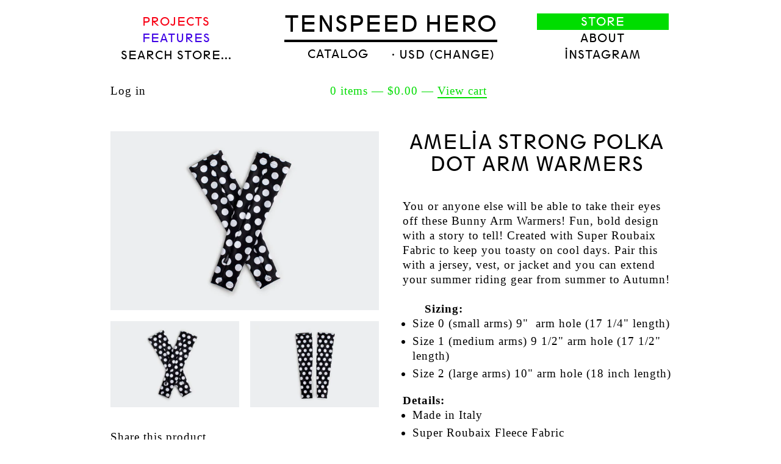

--- FILE ---
content_type: text/html; charset=utf-8
request_url: https://store.tenspeedhero.com/products/amelia-strong-polka-dot-arm-warmers
body_size: 13921
content:
<!doctype html>
<!--[if lt IE 7]> <html class="no-js lt-ie9 lt-ie8 lt-ie7" lang="en"> <![endif]-->
<!--[if IE 7]>    <html class="no-js lt-ie9 lt-ie8" lang="en"> <![endif]-->
<!--[if IE 8]>    <html class="no-js lt-ie9" lang="en"> <![endif]-->
<!--[if IE 9 ]>    <html class="ie9 no-js"> <![endif]-->
<!--[if (gt IE 9)|!(IE)]><!--> <html class="no-js"> <!--<![endif]-->

<head>
  <meta charset="UTF-8" />
  <meta http-equiv="X-UA-Compatible" content="IE=edge,chrome=1" />
  <link rel="shortcut icon" type="image/png" href="//store.tenspeedhero.com/cdn/shop/t/2/assets/favicon.png?757" />

  <title>
     Amelia Strong Polka Dot Arm Warmers &mdash; Tenspeed Hero 
  </title>
  
  
  
  <meta name="description" content="You or anyone else will be able to take their eyes off these Bunny Arm Warmers! Fun, bold design with a story to tell! Created with Super Roubaix Fabric..." />
  
  
  <link rel="canonical" href="https://store.tenspeedhero.com/products/amelia-strong-polka-dot-arm-warmers" />
  
  


  <meta property="og:url" content="https://store.tenspeedhero.com/products/amelia-strong-polka-dot-arm-warmers" />
  <meta property="og:title" content="Amelia Strong Polka Dot Arm Warmers" />
  <meta property="og:description" content="

You or anyone else will be able to take their eyes off these Bunny Arm Warmers! Fun, bold design with a story to tell! Created with Super Roubaix Fabric to keep you toasty on cool days. Pair this with a jersey, vest, or jacket and you can extend your summer riding gear from summer to Autumn!
 
Sizing:

Size 0 (small arms) 9&quot;  arm hole (17 1/4&quot; length)
Size 1 (medium arms) 9 1/2&quot; arm hole (17 1/2&quot; length)
Size 2 (large arms) 10&quot; arm hole (18 inch length)

Details:

Made in Italy
Super Roubaix Fleece Fabric
Rubberized Grippers
" />
  <meta property="og:image" content="//store.tenspeedhero.com/cdn/shop/products/9A7A5782_medium.jpg?v=1615846858" />


  <script>window.performance && window.performance.mark && window.performance.mark('shopify.content_for_header.start');</script><meta id="shopify-digital-wallet" name="shopify-digital-wallet" content="/1857100/digital_wallets/dialog">
<meta name="shopify-checkout-api-token" content="337d3c76037b53fb5b3028a86bc95d89">
<meta id="in-context-paypal-metadata" data-shop-id="1857100" data-venmo-supported="false" data-environment="production" data-locale="en_US" data-paypal-v4="true" data-currency="USD">
<link rel="alternate" type="application/json+oembed" href="https://store.tenspeedhero.com/products/amelia-strong-polka-dot-arm-warmers.oembed">
<script async="async" src="/checkouts/internal/preloads.js?locale=en-US"></script>
<link rel="preconnect" href="https://shop.app" crossorigin="anonymous">
<script async="async" src="https://shop.app/checkouts/internal/preloads.js?locale=en-US&shop_id=1857100" crossorigin="anonymous"></script>
<script id="apple-pay-shop-capabilities" type="application/json">{"shopId":1857100,"countryCode":"US","currencyCode":"USD","merchantCapabilities":["supports3DS"],"merchantId":"gid:\/\/shopify\/Shop\/1857100","merchantName":"Tenspeed Hero","requiredBillingContactFields":["postalAddress","email"],"requiredShippingContactFields":["postalAddress","email"],"shippingType":"shipping","supportedNetworks":["visa","masterCard","amex","discover","elo","jcb"],"total":{"type":"pending","label":"Tenspeed Hero","amount":"1.00"},"shopifyPaymentsEnabled":true,"supportsSubscriptions":true}</script>
<script id="shopify-features" type="application/json">{"accessToken":"337d3c76037b53fb5b3028a86bc95d89","betas":["rich-media-storefront-analytics"],"domain":"store.tenspeedhero.com","predictiveSearch":true,"shopId":1857100,"locale":"en"}</script>
<script>var Shopify = Shopify || {};
Shopify.shop = "tenspeed-hero.myshopify.com";
Shopify.locale = "en";
Shopify.currency = {"active":"USD","rate":"1.0"};
Shopify.country = "US";
Shopify.theme = {"name":"Tenspeed Hero","id":3554604,"schema_name":null,"schema_version":null,"theme_store_id":null,"role":"main"};
Shopify.theme.handle = "null";
Shopify.theme.style = {"id":null,"handle":null};
Shopify.cdnHost = "store.tenspeedhero.com/cdn";
Shopify.routes = Shopify.routes || {};
Shopify.routes.root = "/";</script>
<script type="module">!function(o){(o.Shopify=o.Shopify||{}).modules=!0}(window);</script>
<script>!function(o){function n(){var o=[];function n(){o.push(Array.prototype.slice.apply(arguments))}return n.q=o,n}var t=o.Shopify=o.Shopify||{};t.loadFeatures=n(),t.autoloadFeatures=n()}(window);</script>
<script>
  window.ShopifyPay = window.ShopifyPay || {};
  window.ShopifyPay.apiHost = "shop.app\/pay";
  window.ShopifyPay.redirectState = null;
</script>
<script id="shop-js-analytics" type="application/json">{"pageType":"product"}</script>
<script defer="defer" async type="module" src="//store.tenspeedhero.com/cdn/shopifycloud/shop-js/modules/v2/client.init-shop-cart-sync_C5BV16lS.en.esm.js"></script>
<script defer="defer" async type="module" src="//store.tenspeedhero.com/cdn/shopifycloud/shop-js/modules/v2/chunk.common_CygWptCX.esm.js"></script>
<script type="module">
  await import("//store.tenspeedhero.com/cdn/shopifycloud/shop-js/modules/v2/client.init-shop-cart-sync_C5BV16lS.en.esm.js");
await import("//store.tenspeedhero.com/cdn/shopifycloud/shop-js/modules/v2/chunk.common_CygWptCX.esm.js");

  window.Shopify.SignInWithShop?.initShopCartSync?.({"fedCMEnabled":true,"windoidEnabled":true});

</script>
<script>
  window.Shopify = window.Shopify || {};
  if (!window.Shopify.featureAssets) window.Shopify.featureAssets = {};
  window.Shopify.featureAssets['shop-js'] = {"shop-cart-sync":["modules/v2/client.shop-cart-sync_ZFArdW7E.en.esm.js","modules/v2/chunk.common_CygWptCX.esm.js"],"init-fed-cm":["modules/v2/client.init-fed-cm_CmiC4vf6.en.esm.js","modules/v2/chunk.common_CygWptCX.esm.js"],"shop-button":["modules/v2/client.shop-button_tlx5R9nI.en.esm.js","modules/v2/chunk.common_CygWptCX.esm.js"],"shop-cash-offers":["modules/v2/client.shop-cash-offers_DOA2yAJr.en.esm.js","modules/v2/chunk.common_CygWptCX.esm.js","modules/v2/chunk.modal_D71HUcav.esm.js"],"init-windoid":["modules/v2/client.init-windoid_sURxWdc1.en.esm.js","modules/v2/chunk.common_CygWptCX.esm.js"],"shop-toast-manager":["modules/v2/client.shop-toast-manager_ClPi3nE9.en.esm.js","modules/v2/chunk.common_CygWptCX.esm.js"],"init-shop-email-lookup-coordinator":["modules/v2/client.init-shop-email-lookup-coordinator_B8hsDcYM.en.esm.js","modules/v2/chunk.common_CygWptCX.esm.js"],"init-shop-cart-sync":["modules/v2/client.init-shop-cart-sync_C5BV16lS.en.esm.js","modules/v2/chunk.common_CygWptCX.esm.js"],"avatar":["modules/v2/client.avatar_BTnouDA3.en.esm.js"],"pay-button":["modules/v2/client.pay-button_FdsNuTd3.en.esm.js","modules/v2/chunk.common_CygWptCX.esm.js"],"init-customer-accounts":["modules/v2/client.init-customer-accounts_DxDtT_ad.en.esm.js","modules/v2/client.shop-login-button_C5VAVYt1.en.esm.js","modules/v2/chunk.common_CygWptCX.esm.js","modules/v2/chunk.modal_D71HUcav.esm.js"],"init-shop-for-new-customer-accounts":["modules/v2/client.init-shop-for-new-customer-accounts_ChsxoAhi.en.esm.js","modules/v2/client.shop-login-button_C5VAVYt1.en.esm.js","modules/v2/chunk.common_CygWptCX.esm.js","modules/v2/chunk.modal_D71HUcav.esm.js"],"shop-login-button":["modules/v2/client.shop-login-button_C5VAVYt1.en.esm.js","modules/v2/chunk.common_CygWptCX.esm.js","modules/v2/chunk.modal_D71HUcav.esm.js"],"init-customer-accounts-sign-up":["modules/v2/client.init-customer-accounts-sign-up_CPSyQ0Tj.en.esm.js","modules/v2/client.shop-login-button_C5VAVYt1.en.esm.js","modules/v2/chunk.common_CygWptCX.esm.js","modules/v2/chunk.modal_D71HUcav.esm.js"],"shop-follow-button":["modules/v2/client.shop-follow-button_Cva4Ekp9.en.esm.js","modules/v2/chunk.common_CygWptCX.esm.js","modules/v2/chunk.modal_D71HUcav.esm.js"],"checkout-modal":["modules/v2/client.checkout-modal_BPM8l0SH.en.esm.js","modules/v2/chunk.common_CygWptCX.esm.js","modules/v2/chunk.modal_D71HUcav.esm.js"],"lead-capture":["modules/v2/client.lead-capture_Bi8yE_yS.en.esm.js","modules/v2/chunk.common_CygWptCX.esm.js","modules/v2/chunk.modal_D71HUcav.esm.js"],"shop-login":["modules/v2/client.shop-login_D6lNrXab.en.esm.js","modules/v2/chunk.common_CygWptCX.esm.js","modules/v2/chunk.modal_D71HUcav.esm.js"],"payment-terms":["modules/v2/client.payment-terms_CZxnsJam.en.esm.js","modules/v2/chunk.common_CygWptCX.esm.js","modules/v2/chunk.modal_D71HUcav.esm.js"]};
</script>
<script id="__st">var __st={"a":1857100,"offset":-21600,"reqid":"a0bb454f-94a6-4576-9e4a-aa8f539b8036-1768610844","pageurl":"store.tenspeedhero.com\/products\/amelia-strong-polka-dot-arm-warmers","u":"6c04a5372e04","p":"product","rtyp":"product","rid":6544566812755};</script>
<script>window.ShopifyPaypalV4VisibilityTracking = true;</script>
<script id="captcha-bootstrap">!function(){'use strict';const t='contact',e='account',n='new_comment',o=[[t,t],['blogs',n],['comments',n],[t,'customer']],c=[[e,'customer_login'],[e,'guest_login'],[e,'recover_customer_password'],[e,'create_customer']],r=t=>t.map((([t,e])=>`form[action*='/${t}']:not([data-nocaptcha='true']) input[name='form_type'][value='${e}']`)).join(','),a=t=>()=>t?[...document.querySelectorAll(t)].map((t=>t.form)):[];function s(){const t=[...o],e=r(t);return a(e)}const i='password',u='form_key',d=['recaptcha-v3-token','g-recaptcha-response','h-captcha-response',i],f=()=>{try{return window.sessionStorage}catch{return}},m='__shopify_v',_=t=>t.elements[u];function p(t,e,n=!1){try{const o=window.sessionStorage,c=JSON.parse(o.getItem(e)),{data:r}=function(t){const{data:e,action:n}=t;return t[m]||n?{data:e,action:n}:{data:t,action:n}}(c);for(const[e,n]of Object.entries(r))t.elements[e]&&(t.elements[e].value=n);n&&o.removeItem(e)}catch(o){console.error('form repopulation failed',{error:o})}}const l='form_type',E='cptcha';function T(t){t.dataset[E]=!0}const w=window,h=w.document,L='Shopify',v='ce_forms',y='captcha';let A=!1;((t,e)=>{const n=(g='f06e6c50-85a8-45c8-87d0-21a2b65856fe',I='https://cdn.shopify.com/shopifycloud/storefront-forms-hcaptcha/ce_storefront_forms_captcha_hcaptcha.v1.5.2.iife.js',D={infoText:'Protected by hCaptcha',privacyText:'Privacy',termsText:'Terms'},(t,e,n)=>{const o=w[L][v],c=o.bindForm;if(c)return c(t,g,e,D).then(n);var r;o.q.push([[t,g,e,D],n]),r=I,A||(h.body.append(Object.assign(h.createElement('script'),{id:'captcha-provider',async:!0,src:r})),A=!0)});var g,I,D;w[L]=w[L]||{},w[L][v]=w[L][v]||{},w[L][v].q=[],w[L][y]=w[L][y]||{},w[L][y].protect=function(t,e){n(t,void 0,e),T(t)},Object.freeze(w[L][y]),function(t,e,n,w,h,L){const[v,y,A,g]=function(t,e,n){const i=e?o:[],u=t?c:[],d=[...i,...u],f=r(d),m=r(i),_=r(d.filter((([t,e])=>n.includes(e))));return[a(f),a(m),a(_),s()]}(w,h,L),I=t=>{const e=t.target;return e instanceof HTMLFormElement?e:e&&e.form},D=t=>v().includes(t);t.addEventListener('submit',(t=>{const e=I(t);if(!e)return;const n=D(e)&&!e.dataset.hcaptchaBound&&!e.dataset.recaptchaBound,o=_(e),c=g().includes(e)&&(!o||!o.value);(n||c)&&t.preventDefault(),c&&!n&&(function(t){try{if(!f())return;!function(t){const e=f();if(!e)return;const n=_(t);if(!n)return;const o=n.value;o&&e.removeItem(o)}(t);const e=Array.from(Array(32),(()=>Math.random().toString(36)[2])).join('');!function(t,e){_(t)||t.append(Object.assign(document.createElement('input'),{type:'hidden',name:u})),t.elements[u].value=e}(t,e),function(t,e){const n=f();if(!n)return;const o=[...t.querySelectorAll(`input[type='${i}']`)].map((({name:t})=>t)),c=[...d,...o],r={};for(const[a,s]of new FormData(t).entries())c.includes(a)||(r[a]=s);n.setItem(e,JSON.stringify({[m]:1,action:t.action,data:r}))}(t,e)}catch(e){console.error('failed to persist form',e)}}(e),e.submit())}));const S=(t,e)=>{t&&!t.dataset[E]&&(n(t,e.some((e=>e===t))),T(t))};for(const o of['focusin','change'])t.addEventListener(o,(t=>{const e=I(t);D(e)&&S(e,y())}));const B=e.get('form_key'),M=e.get(l),P=B&&M;t.addEventListener('DOMContentLoaded',(()=>{const t=y();if(P)for(const e of t)e.elements[l].value===M&&p(e,B);[...new Set([...A(),...v().filter((t=>'true'===t.dataset.shopifyCaptcha))])].forEach((e=>S(e,t)))}))}(h,new URLSearchParams(w.location.search),n,t,e,['guest_login'])})(!0,!0)}();</script>
<script integrity="sha256-4kQ18oKyAcykRKYeNunJcIwy7WH5gtpwJnB7kiuLZ1E=" data-source-attribution="shopify.loadfeatures" defer="defer" src="//store.tenspeedhero.com/cdn/shopifycloud/storefront/assets/storefront/load_feature-a0a9edcb.js" crossorigin="anonymous"></script>
<script crossorigin="anonymous" defer="defer" src="//store.tenspeedhero.com/cdn/shopifycloud/storefront/assets/shopify_pay/storefront-65b4c6d7.js?v=20250812"></script>
<script data-source-attribution="shopify.dynamic_checkout.dynamic.init">var Shopify=Shopify||{};Shopify.PaymentButton=Shopify.PaymentButton||{isStorefrontPortableWallets:!0,init:function(){window.Shopify.PaymentButton.init=function(){};var t=document.createElement("script");t.src="https://store.tenspeedhero.com/cdn/shopifycloud/portable-wallets/latest/portable-wallets.en.js",t.type="module",document.head.appendChild(t)}};
</script>
<script data-source-attribution="shopify.dynamic_checkout.buyer_consent">
  function portableWalletsHideBuyerConsent(e){var t=document.getElementById("shopify-buyer-consent"),n=document.getElementById("shopify-subscription-policy-button");t&&n&&(t.classList.add("hidden"),t.setAttribute("aria-hidden","true"),n.removeEventListener("click",e))}function portableWalletsShowBuyerConsent(e){var t=document.getElementById("shopify-buyer-consent"),n=document.getElementById("shopify-subscription-policy-button");t&&n&&(t.classList.remove("hidden"),t.removeAttribute("aria-hidden"),n.addEventListener("click",e))}window.Shopify?.PaymentButton&&(window.Shopify.PaymentButton.hideBuyerConsent=portableWalletsHideBuyerConsent,window.Shopify.PaymentButton.showBuyerConsent=portableWalletsShowBuyerConsent);
</script>
<script data-source-attribution="shopify.dynamic_checkout.cart.bootstrap">document.addEventListener("DOMContentLoaded",(function(){function t(){return document.querySelector("shopify-accelerated-checkout-cart, shopify-accelerated-checkout")}if(t())Shopify.PaymentButton.init();else{new MutationObserver((function(e,n){t()&&(Shopify.PaymentButton.init(),n.disconnect())})).observe(document.body,{childList:!0,subtree:!0})}}));
</script>
<script id='scb4127' type='text/javascript' async='' src='https://store.tenspeedhero.com/cdn/shopifycloud/privacy-banner/storefront-banner.js'></script><link id="shopify-accelerated-checkout-styles" rel="stylesheet" media="screen" href="https://store.tenspeedhero.com/cdn/shopifycloud/portable-wallets/latest/accelerated-checkout-backwards-compat.css" crossorigin="anonymous">
<style id="shopify-accelerated-checkout-cart">
        #shopify-buyer-consent {
  margin-top: 1em;
  display: inline-block;
  width: 100%;
}

#shopify-buyer-consent.hidden {
  display: none;
}

#shopify-subscription-policy-button {
  background: none;
  border: none;
  padding: 0;
  text-decoration: underline;
  font-size: inherit;
  cursor: pointer;
}

#shopify-subscription-policy-button::before {
  box-shadow: none;
}

      </style>

<script>window.performance && window.performance.mark && window.performance.mark('shopify.content_for_header.end');</script>

  <link href="//store.tenspeedhero.com/cdn/shop/t/2/assets/style.css?v=8349433191206634141699029349" rel="stylesheet" type="text/css" media="all" />
  
  
  
  <!--[if lt IE 9]>
  <script src="//html5shim.googlecode.com/svn/trunk/html5.js"></script>
  <script src="//store.tenspeedhero.com/cdn/shop/t/2/assets/dd_roundies.js?v=1351554818" type="text/javascript"></script>
  <![endif]-->

  <script src="//ajax.googleapis.com/ajax/libs/jquery/1.7/jquery.js"></script>

  <script src="//store.tenspeedhero.com/cdn/shopifycloud/storefront/assets/themes_support/option_selection-b017cd28.js" type="text/javascript"></script>

  <!--[if lt IE 8]>
  <script src="//store.tenspeedhero.com/cdn/shop/t/2/assets/json2.js?v=1351554821" type="text/javascript"></script>
  <![endif]-->

  

  <script>
  var twitterID = 'tenspeedhero',
      slideshow = true,
      slideshow_auto = true,
      slideshow_speed = 5000, 
      product_image_w_to_h_ratio = 1.5,
      shop_url = 'https://store.tenspeedhero.com';
  </script>

  <!--[if lt IE 9]>
  <script>
  DD_roundies.addRule('.roundify-total', '42px');
  DD_roundies.addRule('.sale-overlay span', '50px');
  DD_roundies.addRule('.sold-out-overlay span', '50px');
  </script>
  <![endif]-->
  <link rel="shortcut icon" href="http://tenspeedhero.com/wp-content/themes/tenspeedhero/images/favicon.ico">
<link href="https://monorail-edge.shopifysvc.com" rel="dns-prefetch">
<script>(function(){if ("sendBeacon" in navigator && "performance" in window) {try {var session_token_from_headers = performance.getEntriesByType('navigation')[0].serverTiming.find(x => x.name == '_s').description;} catch {var session_token_from_headers = undefined;}var session_cookie_matches = document.cookie.match(/_shopify_s=([^;]*)/);var session_token_from_cookie = session_cookie_matches && session_cookie_matches.length === 2 ? session_cookie_matches[1] : "";var session_token = session_token_from_headers || session_token_from_cookie || "";function handle_abandonment_event(e) {var entries = performance.getEntries().filter(function(entry) {return /monorail-edge.shopifysvc.com/.test(entry.name);});if (!window.abandonment_tracked && entries.length === 0) {window.abandonment_tracked = true;var currentMs = Date.now();var navigation_start = performance.timing.navigationStart;var payload = {shop_id: 1857100,url: window.location.href,navigation_start,duration: currentMs - navigation_start,session_token,page_type: "product"};window.navigator.sendBeacon("https://monorail-edge.shopifysvc.com/v1/produce", JSON.stringify({schema_id: "online_store_buyer_site_abandonment/1.1",payload: payload,metadata: {event_created_at_ms: currentMs,event_sent_at_ms: currentMs}}));}}window.addEventListener('pagehide', handle_abandonment_event);}}());</script>
<script id="web-pixels-manager-setup">(function e(e,d,r,n,o){if(void 0===o&&(o={}),!Boolean(null===(a=null===(i=window.Shopify)||void 0===i?void 0:i.analytics)||void 0===a?void 0:a.replayQueue)){var i,a;window.Shopify=window.Shopify||{};var t=window.Shopify;t.analytics=t.analytics||{};var s=t.analytics;s.replayQueue=[],s.publish=function(e,d,r){return s.replayQueue.push([e,d,r]),!0};try{self.performance.mark("wpm:start")}catch(e){}var l=function(){var e={modern:/Edge?\/(1{2}[4-9]|1[2-9]\d|[2-9]\d{2}|\d{4,})\.\d+(\.\d+|)|Firefox\/(1{2}[4-9]|1[2-9]\d|[2-9]\d{2}|\d{4,})\.\d+(\.\d+|)|Chrom(ium|e)\/(9{2}|\d{3,})\.\d+(\.\d+|)|(Maci|X1{2}).+ Version\/(15\.\d+|(1[6-9]|[2-9]\d|\d{3,})\.\d+)([,.]\d+|)( \(\w+\)|)( Mobile\/\w+|) Safari\/|Chrome.+OPR\/(9{2}|\d{3,})\.\d+\.\d+|(CPU[ +]OS|iPhone[ +]OS|CPU[ +]iPhone|CPU IPhone OS|CPU iPad OS)[ +]+(15[._]\d+|(1[6-9]|[2-9]\d|\d{3,})[._]\d+)([._]\d+|)|Android:?[ /-](13[3-9]|1[4-9]\d|[2-9]\d{2}|\d{4,})(\.\d+|)(\.\d+|)|Android.+Firefox\/(13[5-9]|1[4-9]\d|[2-9]\d{2}|\d{4,})\.\d+(\.\d+|)|Android.+Chrom(ium|e)\/(13[3-9]|1[4-9]\d|[2-9]\d{2}|\d{4,})\.\d+(\.\d+|)|SamsungBrowser\/([2-9]\d|\d{3,})\.\d+/,legacy:/Edge?\/(1[6-9]|[2-9]\d|\d{3,})\.\d+(\.\d+|)|Firefox\/(5[4-9]|[6-9]\d|\d{3,})\.\d+(\.\d+|)|Chrom(ium|e)\/(5[1-9]|[6-9]\d|\d{3,})\.\d+(\.\d+|)([\d.]+$|.*Safari\/(?![\d.]+ Edge\/[\d.]+$))|(Maci|X1{2}).+ Version\/(10\.\d+|(1[1-9]|[2-9]\d|\d{3,})\.\d+)([,.]\d+|)( \(\w+\)|)( Mobile\/\w+|) Safari\/|Chrome.+OPR\/(3[89]|[4-9]\d|\d{3,})\.\d+\.\d+|(CPU[ +]OS|iPhone[ +]OS|CPU[ +]iPhone|CPU IPhone OS|CPU iPad OS)[ +]+(10[._]\d+|(1[1-9]|[2-9]\d|\d{3,})[._]\d+)([._]\d+|)|Android:?[ /-](13[3-9]|1[4-9]\d|[2-9]\d{2}|\d{4,})(\.\d+|)(\.\d+|)|Mobile Safari.+OPR\/([89]\d|\d{3,})\.\d+\.\d+|Android.+Firefox\/(13[5-9]|1[4-9]\d|[2-9]\d{2}|\d{4,})\.\d+(\.\d+|)|Android.+Chrom(ium|e)\/(13[3-9]|1[4-9]\d|[2-9]\d{2}|\d{4,})\.\d+(\.\d+|)|Android.+(UC? ?Browser|UCWEB|U3)[ /]?(15\.([5-9]|\d{2,})|(1[6-9]|[2-9]\d|\d{3,})\.\d+)\.\d+|SamsungBrowser\/(5\.\d+|([6-9]|\d{2,})\.\d+)|Android.+MQ{2}Browser\/(14(\.(9|\d{2,})|)|(1[5-9]|[2-9]\d|\d{3,})(\.\d+|))(\.\d+|)|K[Aa][Ii]OS\/(3\.\d+|([4-9]|\d{2,})\.\d+)(\.\d+|)/},d=e.modern,r=e.legacy,n=navigator.userAgent;return n.match(d)?"modern":n.match(r)?"legacy":"unknown"}(),u="modern"===l?"modern":"legacy",c=(null!=n?n:{modern:"",legacy:""})[u],f=function(e){return[e.baseUrl,"/wpm","/b",e.hashVersion,"modern"===e.buildTarget?"m":"l",".js"].join("")}({baseUrl:d,hashVersion:r,buildTarget:u}),m=function(e){var d=e.version,r=e.bundleTarget,n=e.surface,o=e.pageUrl,i=e.monorailEndpoint;return{emit:function(e){var a=e.status,t=e.errorMsg,s=(new Date).getTime(),l=JSON.stringify({metadata:{event_sent_at_ms:s},events:[{schema_id:"web_pixels_manager_load/3.1",payload:{version:d,bundle_target:r,page_url:o,status:a,surface:n,error_msg:t},metadata:{event_created_at_ms:s}}]});if(!i)return console&&console.warn&&console.warn("[Web Pixels Manager] No Monorail endpoint provided, skipping logging."),!1;try{return self.navigator.sendBeacon.bind(self.navigator)(i,l)}catch(e){}var u=new XMLHttpRequest;try{return u.open("POST",i,!0),u.setRequestHeader("Content-Type","text/plain"),u.send(l),!0}catch(e){return console&&console.warn&&console.warn("[Web Pixels Manager] Got an unhandled error while logging to Monorail."),!1}}}}({version:r,bundleTarget:l,surface:e.surface,pageUrl:self.location.href,monorailEndpoint:e.monorailEndpoint});try{o.browserTarget=l,function(e){var d=e.src,r=e.async,n=void 0===r||r,o=e.onload,i=e.onerror,a=e.sri,t=e.scriptDataAttributes,s=void 0===t?{}:t,l=document.createElement("script"),u=document.querySelector("head"),c=document.querySelector("body");if(l.async=n,l.src=d,a&&(l.integrity=a,l.crossOrigin="anonymous"),s)for(var f in s)if(Object.prototype.hasOwnProperty.call(s,f))try{l.dataset[f]=s[f]}catch(e){}if(o&&l.addEventListener("load",o),i&&l.addEventListener("error",i),u)u.appendChild(l);else{if(!c)throw new Error("Did not find a head or body element to append the script");c.appendChild(l)}}({src:f,async:!0,onload:function(){if(!function(){var e,d;return Boolean(null===(d=null===(e=window.Shopify)||void 0===e?void 0:e.analytics)||void 0===d?void 0:d.initialized)}()){var d=window.webPixelsManager.init(e)||void 0;if(d){var r=window.Shopify.analytics;r.replayQueue.forEach((function(e){var r=e[0],n=e[1],o=e[2];d.publishCustomEvent(r,n,o)})),r.replayQueue=[],r.publish=d.publishCustomEvent,r.visitor=d.visitor,r.initialized=!0}}},onerror:function(){return m.emit({status:"failed",errorMsg:"".concat(f," has failed to load")})},sri:function(e){var d=/^sha384-[A-Za-z0-9+/=]+$/;return"string"==typeof e&&d.test(e)}(c)?c:"",scriptDataAttributes:o}),m.emit({status:"loading"})}catch(e){m.emit({status:"failed",errorMsg:(null==e?void 0:e.message)||"Unknown error"})}}})({shopId: 1857100,storefrontBaseUrl: "https://store.tenspeedhero.com",extensionsBaseUrl: "https://extensions.shopifycdn.com/cdn/shopifycloud/web-pixels-manager",monorailEndpoint: "https://monorail-edge.shopifysvc.com/unstable/produce_batch",surface: "storefront-renderer",enabledBetaFlags: ["2dca8a86"],webPixelsConfigList: [{"id":"93716563","eventPayloadVersion":"v1","runtimeContext":"LAX","scriptVersion":"1","type":"CUSTOM","privacyPurposes":["ANALYTICS"],"name":"Google Analytics tag (migrated)"},{"id":"shopify-app-pixel","configuration":"{}","eventPayloadVersion":"v1","runtimeContext":"STRICT","scriptVersion":"0450","apiClientId":"shopify-pixel","type":"APP","privacyPurposes":["ANALYTICS","MARKETING"]},{"id":"shopify-custom-pixel","eventPayloadVersion":"v1","runtimeContext":"LAX","scriptVersion":"0450","apiClientId":"shopify-pixel","type":"CUSTOM","privacyPurposes":["ANALYTICS","MARKETING"]}],isMerchantRequest: false,initData: {"shop":{"name":"Tenspeed Hero","paymentSettings":{"currencyCode":"USD"},"myshopifyDomain":"tenspeed-hero.myshopify.com","countryCode":"US","storefrontUrl":"https:\/\/store.tenspeedhero.com"},"customer":null,"cart":null,"checkout":null,"productVariants":[{"price":{"amount":30.0,"currencyCode":"USD"},"product":{"title":"Amelia Strong Polka Dot Arm Warmers","vendor":"Tenspeed Hero","id":"6544566812755","untranslatedTitle":"Amelia Strong Polka Dot Arm Warmers","url":"\/products\/amelia-strong-polka-dot-arm-warmers","type":"Outerwear"},"id":"39278203404371","image":{"src":"\/\/store.tenspeedhero.com\/cdn\/shop\/products\/9A7A5782.jpg?v=1615846858"},"sku":null,"title":"0","untranslatedTitle":"0"},{"price":{"amount":30.0,"currencyCode":"USD"},"product":{"title":"Amelia Strong Polka Dot Arm Warmers","vendor":"Tenspeed Hero","id":"6544566812755","untranslatedTitle":"Amelia Strong Polka Dot Arm Warmers","url":"\/products\/amelia-strong-polka-dot-arm-warmers","type":"Outerwear"},"id":"39278203437139","image":{"src":"\/\/store.tenspeedhero.com\/cdn\/shop\/products\/9A7A5782.jpg?v=1615846858"},"sku":null,"title":"1","untranslatedTitle":"1"},{"price":{"amount":30.0,"currencyCode":"USD"},"product":{"title":"Amelia Strong Polka Dot Arm Warmers","vendor":"Tenspeed Hero","id":"6544566812755","untranslatedTitle":"Amelia Strong Polka Dot Arm Warmers","url":"\/products\/amelia-strong-polka-dot-arm-warmers","type":"Outerwear"},"id":"39278203469907","image":{"src":"\/\/store.tenspeedhero.com\/cdn\/shop\/products\/9A7A5782.jpg?v=1615846858"},"sku":null,"title":"2","untranslatedTitle":"2"}],"purchasingCompany":null},},"https://store.tenspeedhero.com/cdn","fcfee988w5aeb613cpc8e4bc33m6693e112",{"modern":"","legacy":""},{"shopId":"1857100","storefrontBaseUrl":"https:\/\/store.tenspeedhero.com","extensionBaseUrl":"https:\/\/extensions.shopifycdn.com\/cdn\/shopifycloud\/web-pixels-manager","surface":"storefront-renderer","enabledBetaFlags":"[\"2dca8a86\"]","isMerchantRequest":"false","hashVersion":"fcfee988w5aeb613cpc8e4bc33m6693e112","publish":"custom","events":"[[\"page_viewed\",{}],[\"product_viewed\",{\"productVariant\":{\"price\":{\"amount\":30.0,\"currencyCode\":\"USD\"},\"product\":{\"title\":\"Amelia Strong Polka Dot Arm Warmers\",\"vendor\":\"Tenspeed Hero\",\"id\":\"6544566812755\",\"untranslatedTitle\":\"Amelia Strong Polka Dot Arm Warmers\",\"url\":\"\/products\/amelia-strong-polka-dot-arm-warmers\",\"type\":\"Outerwear\"},\"id\":\"39278203404371\",\"image\":{\"src\":\"\/\/store.tenspeedhero.com\/cdn\/shop\/products\/9A7A5782.jpg?v=1615846858\"},\"sku\":null,\"title\":\"0\",\"untranslatedTitle\":\"0\"}}]]"});</script><script>
  window.ShopifyAnalytics = window.ShopifyAnalytics || {};
  window.ShopifyAnalytics.meta = window.ShopifyAnalytics.meta || {};
  window.ShopifyAnalytics.meta.currency = 'USD';
  var meta = {"product":{"id":6544566812755,"gid":"gid:\/\/shopify\/Product\/6544566812755","vendor":"Tenspeed Hero","type":"Outerwear","handle":"amelia-strong-polka-dot-arm-warmers","variants":[{"id":39278203404371,"price":3000,"name":"Amelia Strong Polka Dot Arm Warmers - 0","public_title":"0","sku":null},{"id":39278203437139,"price":3000,"name":"Amelia Strong Polka Dot Arm Warmers - 1","public_title":"1","sku":null},{"id":39278203469907,"price":3000,"name":"Amelia Strong Polka Dot Arm Warmers - 2","public_title":"2","sku":null}],"remote":false},"page":{"pageType":"product","resourceType":"product","resourceId":6544566812755,"requestId":"a0bb454f-94a6-4576-9e4a-aa8f539b8036-1768610844"}};
  for (var attr in meta) {
    window.ShopifyAnalytics.meta[attr] = meta[attr];
  }
</script>
<script class="analytics">
  (function () {
    var customDocumentWrite = function(content) {
      var jquery = null;

      if (window.jQuery) {
        jquery = window.jQuery;
      } else if (window.Checkout && window.Checkout.$) {
        jquery = window.Checkout.$;
      }

      if (jquery) {
        jquery('body').append(content);
      }
    };

    var hasLoggedConversion = function(token) {
      if (token) {
        return document.cookie.indexOf('loggedConversion=' + token) !== -1;
      }
      return false;
    }

    var setCookieIfConversion = function(token) {
      if (token) {
        var twoMonthsFromNow = new Date(Date.now());
        twoMonthsFromNow.setMonth(twoMonthsFromNow.getMonth() + 2);

        document.cookie = 'loggedConversion=' + token + '; expires=' + twoMonthsFromNow;
      }
    }

    var trekkie = window.ShopifyAnalytics.lib = window.trekkie = window.trekkie || [];
    if (trekkie.integrations) {
      return;
    }
    trekkie.methods = [
      'identify',
      'page',
      'ready',
      'track',
      'trackForm',
      'trackLink'
    ];
    trekkie.factory = function(method) {
      return function() {
        var args = Array.prototype.slice.call(arguments);
        args.unshift(method);
        trekkie.push(args);
        return trekkie;
      };
    };
    for (var i = 0; i < trekkie.methods.length; i++) {
      var key = trekkie.methods[i];
      trekkie[key] = trekkie.factory(key);
    }
    trekkie.load = function(config) {
      trekkie.config = config || {};
      trekkie.config.initialDocumentCookie = document.cookie;
      var first = document.getElementsByTagName('script')[0];
      var script = document.createElement('script');
      script.type = 'text/javascript';
      script.onerror = function(e) {
        var scriptFallback = document.createElement('script');
        scriptFallback.type = 'text/javascript';
        scriptFallback.onerror = function(error) {
                var Monorail = {
      produce: function produce(monorailDomain, schemaId, payload) {
        var currentMs = new Date().getTime();
        var event = {
          schema_id: schemaId,
          payload: payload,
          metadata: {
            event_created_at_ms: currentMs,
            event_sent_at_ms: currentMs
          }
        };
        return Monorail.sendRequest("https://" + monorailDomain + "/v1/produce", JSON.stringify(event));
      },
      sendRequest: function sendRequest(endpointUrl, payload) {
        // Try the sendBeacon API
        if (window && window.navigator && typeof window.navigator.sendBeacon === 'function' && typeof window.Blob === 'function' && !Monorail.isIos12()) {
          var blobData = new window.Blob([payload], {
            type: 'text/plain'
          });

          if (window.navigator.sendBeacon(endpointUrl, blobData)) {
            return true;
          } // sendBeacon was not successful

        } // XHR beacon

        var xhr = new XMLHttpRequest();

        try {
          xhr.open('POST', endpointUrl);
          xhr.setRequestHeader('Content-Type', 'text/plain');
          xhr.send(payload);
        } catch (e) {
          console.log(e);
        }

        return false;
      },
      isIos12: function isIos12() {
        return window.navigator.userAgent.lastIndexOf('iPhone; CPU iPhone OS 12_') !== -1 || window.navigator.userAgent.lastIndexOf('iPad; CPU OS 12_') !== -1;
      }
    };
    Monorail.produce('monorail-edge.shopifysvc.com',
      'trekkie_storefront_load_errors/1.1',
      {shop_id: 1857100,
      theme_id: 3554604,
      app_name: "storefront",
      context_url: window.location.href,
      source_url: "//store.tenspeedhero.com/cdn/s/trekkie.storefront.cd680fe47e6c39ca5d5df5f0a32d569bc48c0f27.min.js"});

        };
        scriptFallback.async = true;
        scriptFallback.src = '//store.tenspeedhero.com/cdn/s/trekkie.storefront.cd680fe47e6c39ca5d5df5f0a32d569bc48c0f27.min.js';
        first.parentNode.insertBefore(scriptFallback, first);
      };
      script.async = true;
      script.src = '//store.tenspeedhero.com/cdn/s/trekkie.storefront.cd680fe47e6c39ca5d5df5f0a32d569bc48c0f27.min.js';
      first.parentNode.insertBefore(script, first);
    };
    trekkie.load(
      {"Trekkie":{"appName":"storefront","development":false,"defaultAttributes":{"shopId":1857100,"isMerchantRequest":null,"themeId":3554604,"themeCityHash":"11788178651659964141","contentLanguage":"en","currency":"USD","eventMetadataId":"b3b484b8-45d4-44e0-9a23-9990d82962f9"},"isServerSideCookieWritingEnabled":true,"monorailRegion":"shop_domain","enabledBetaFlags":["65f19447"]},"Session Attribution":{},"S2S":{"facebookCapiEnabled":false,"source":"trekkie-storefront-renderer","apiClientId":580111}}
    );

    var loaded = false;
    trekkie.ready(function() {
      if (loaded) return;
      loaded = true;

      window.ShopifyAnalytics.lib = window.trekkie;

      var originalDocumentWrite = document.write;
      document.write = customDocumentWrite;
      try { window.ShopifyAnalytics.merchantGoogleAnalytics.call(this); } catch(error) {};
      document.write = originalDocumentWrite;

      window.ShopifyAnalytics.lib.page(null,{"pageType":"product","resourceType":"product","resourceId":6544566812755,"requestId":"a0bb454f-94a6-4576-9e4a-aa8f539b8036-1768610844","shopifyEmitted":true});

      var match = window.location.pathname.match(/checkouts\/(.+)\/(thank_you|post_purchase)/)
      var token = match? match[1]: undefined;
      if (!hasLoggedConversion(token)) {
        setCookieIfConversion(token);
        window.ShopifyAnalytics.lib.track("Viewed Product",{"currency":"USD","variantId":39278203404371,"productId":6544566812755,"productGid":"gid:\/\/shopify\/Product\/6544566812755","name":"Amelia Strong Polka Dot Arm Warmers - 0","price":"30.00","sku":null,"brand":"Tenspeed Hero","variant":"0","category":"Outerwear","nonInteraction":true,"remote":false},undefined,undefined,{"shopifyEmitted":true});
      window.ShopifyAnalytics.lib.track("monorail:\/\/trekkie_storefront_viewed_product\/1.1",{"currency":"USD","variantId":39278203404371,"productId":6544566812755,"productGid":"gid:\/\/shopify\/Product\/6544566812755","name":"Amelia Strong Polka Dot Arm Warmers - 0","price":"30.00","sku":null,"brand":"Tenspeed Hero","variant":"0","category":"Outerwear","nonInteraction":true,"remote":false,"referer":"https:\/\/store.tenspeedhero.com\/products\/amelia-strong-polka-dot-arm-warmers"});
      }
    });


        var eventsListenerScript = document.createElement('script');
        eventsListenerScript.async = true;
        eventsListenerScript.src = "//store.tenspeedhero.com/cdn/shopifycloud/storefront/assets/shop_events_listener-3da45d37.js";
        document.getElementsByTagName('head')[0].appendChild(eventsListenerScript);

})();</script>
  <script>
  if (!window.ga || (window.ga && typeof window.ga !== 'function')) {
    window.ga = function ga() {
      (window.ga.q = window.ga.q || []).push(arguments);
      if (window.Shopify && window.Shopify.analytics && typeof window.Shopify.analytics.publish === 'function') {
        window.Shopify.analytics.publish("ga_stub_called", {}, {sendTo: "google_osp_migration"});
      }
      console.error("Shopify's Google Analytics stub called with:", Array.from(arguments), "\nSee https://help.shopify.com/manual/promoting-marketing/pixels/pixel-migration#google for more information.");
    };
    if (window.Shopify && window.Shopify.analytics && typeof window.Shopify.analytics.publish === 'function') {
      window.Shopify.analytics.publish("ga_stub_initialized", {}, {sendTo: "google_osp_migration"});
    }
  }
</script>
<script
  defer
  src="https://store.tenspeedhero.com/cdn/shopifycloud/perf-kit/shopify-perf-kit-3.0.4.min.js"
  data-application="storefront-renderer"
  data-shop-id="1857100"
  data-render-region="gcp-us-central1"
  data-page-type="product"
  data-theme-instance-id="3554604"
  data-theme-name=""
  data-theme-version=""
  data-monorail-region="shop_domain"
  data-resource-timing-sampling-rate="10"
  data-shs="true"
  data-shs-beacon="true"
  data-shs-export-with-fetch="true"
  data-shs-logs-sample-rate="1"
  data-shs-beacon-endpoint="https://store.tenspeedhero.com/api/collect"
></script>
</head>

<body id="amelia-strong-polka-dot-arm-warmers" class="template-product">

  <div id="container">

    <header id="header" class="clearfix currencies">

      
      <h1 id="title" class="smooth" role="banner"><a href="http://tenspeedhero.com/">Tenspeed Hero</a></h1>
      
        
      <nav role="navigation">  
        <ul id="nav">
          
          
          <li class="nav-item first   ">
            <a class="nav-item-link smooth" href="/collections/all">
              Catalog
            </a>
            
          </li>
          
          
          <li class="nav-item    ">
            <a class="nav-item-link smooth" href="/collections/womens-jerseys">
              WM Jerseys
            </a>
            
          </li>
          
          
          <li class="nav-item    ">
            <a class="nav-item-link smooth" href="/collections/womens-shorts">
              WM Shorts
            </a>
            
          </li>
          
          
          <li class="nav-item    ">
            <a class="nav-item-link smooth" href="/collections/mens-jerseys">
              M Jerseys
            </a>
            
          </li>
          
          
          <li class="nav-item    ">
            <a class="nav-item-link smooth" href="/collections/mens-shorts">
              M Shorts
            </a>
            
          </li>
          
          
          <li class="nav-item    ">
            <a class="nav-item-link smooth" href="/collections/socks">
              Socks
            </a>
            
          </li>
          
          
          <li class="nav-item    ">
            <a class="nav-item-link smooth" href="/collections/factory-seconds/seconds">
              Seconds
            </a>
            
          </li>
          
          
          <li class="nav-item    ">
            <a class="nav-item-link smooth" href="/collections/vests-gilets">
              Outerwear
            </a>
            
          </li>
          
          
          <li class="nav-item    ">
            <a class="nav-item-link smooth" href="/collections/caps">
              Caps
            </a>
            
          </li>
          
          
          <li class="nav-item    ">
            <a class="nav-item-link smooth" href="/collections/apparel">
              Apparel
            </a>
            
          </li>
          
          
          <li class="nav-item    ">
            <a class="nav-item-link smooth" href="/collections/water-bottles">
              Bottles
            </a>
            
          </li>
          
          
          <li class="nav-item    ">
            <a class="nav-item-link smooth" href="/collections/kitbundles">
              ACCESSORIES
            </a>
            
          </li>
          
          
          <li class="nav-item    ">
            <a class="nav-item-link smooth" href="/collections/box-bundle">
              BOX BUNDLE
            </a>
            
          </li>
          
          
          <li class="nav-item    ">
            <a class="nav-item-link smooth" href="/collections/gift-card">
              Gift Cards
            </a>
            
          </li>
          
          
          <li class="nav-item    ">
            <a class="nav-item-link smooth" href="/collections/clearance">
              <div style="color:#FF0000";>clearance</div>
            </a>
            
          </li>
          
          
          <li class="nav-item    ">
            <a class="nav-item-link smooth" href="/collections/sample-sale">
              Sample Sale
            </a>
            
          </li>
          
          
          <li class="nav-item  last  ">
            <a class="nav-item-link smooth" href="/collections/all">
              All
            </a>
            
          </li>
          
        </ul>
		
		  <p id="current-currency" class="cart-elem">
  &nbsp;·
  <span class="selected-currency">&nbsp;&nbsp;&nbsp;</span> 
  <span id="currency-picker-toggle">(<a href="#">change</a>)</span>
</p>

<p class="cart-elem" id="currencies-picker">
  <select id="currencies" name="currencies">
  
  
  <option value="USD" selected="selected">USD</option>
  
    
  
    
    <option value="CAD">CAD</option>
    
  
    
    <option value="EUR">EUR</option>
    
  
    
    <option value="GBP">GBP</option>
    
  
    
    <option value="AUD">AUD</option>
    
  
    
    <option value="CHF">CHF</option>
    
  
  </select>
</p>
		
      </nav>
      
      

	<!-- Left column nav -->
	<ul id="leftnav" class="menu">
			<li class="cat-item cat-item-5"><a href="http://tenspeedhero.com/projects/" title="View all posts filed under Projects">Projects</a>
	</li>
		<li class="cat-item cat-item-6"><a href="http://tenspeedhero.com/features/" title="View all posts filed under Features">Features</a>
	</li>
	<form action="/search" method="get" id="search-form" role="search">
        <input type="hidden" name="type" value="product" />
        <input name="q" type="text" id="search-field" placeholder="Search store..." class="hint" />
        <!-- <input type="submit" value="" name="submit" id="search-submit" /> -->
    </form>
	</ul><!-- #leftnav .menu -->
	
	<!-- Right column nav -->
	<ul id="rightnav" class="menu">
		<li class="page_item page-item-4 current_page_item"><a href="/" title="Store">Store</a></li>
	<li class="page_item page-item-547"><a href="http://tenspeedhero.com/about/" title="About">About</a></li>
		<li><a href="http://instagram.com/tenspeedhero" title="Instagram" target="_blank">Instagram</a></li>
		</ul><!-- #rightnav .menu -->

      <div id="cart-summary">

        
          
            <p class="cart-elem" id="cart-login"> <a href="https://store.tenspeedhero.com/customer_authentication/redirect?locale=en&amp;region_country=US" id="customer_login_link">Log in</a></p>
          
        

        <p class="cart-elem" id="cart-count">
          0 items &#8212; <span class='money'>$0.00</span> &#8212; 
          <a href="/cart">View cart</a>
        </p>

        <!-- <a href="/cart" class="cart-elem smooth roundify-total round" id="cart-total">
          <span id="cart-price"><span class='money'>$0.00</span></span>
        </a> -->

      </div><!-- #cart-summary -->

    </header><!-- #header -->

    <div class="clearfix" id="content" role="main">
      
        <div class="clearfix" id="product-content" itemscope itemtype="http://schema.org/Product">
  
  <meta itemprop="url" content="https://store.tenspeedhero.com/products/amelia-strong-polka-dot-arm-warmers" />
  <meta itemprop="image" content="//store.tenspeedhero.com/cdn/shop/products/9A7A5782_grande.jpg?v=1615846858" />

  
    
    <ul id="product-details">
      
      <li id="product-title">
        <h1 itemprop="name">Amelia Strong Polka Dot Arm Warmers</h1>
        
      </li>
      
      
      <li id="product-description" class="above">
        
        <div id="full_description" class="rte" itemprop="description">
          <meta charset="utf-8">
<div></div>
<p>You or anyone else will be able to take their eyes off these Bunny Arm Warmers! Fun, bold design with a story to tell! Created with Super Roubaix Fabric to keep you toasty on cool days. Pair this with a jersey, vest, or jacket and you can extend your summer riding gear from summer to Autumn!</p>
<p> </p>
<p><strong>Sizing:</strong></p>
<ul>
<li>Size 0 (small arms) 9"  arm hole (17 1/4" length)</li>
<li>Size 1 (medium arms) 9 1/2" arm hole (17 1/2" length)</li>
<li>Size 2 (large arms) 10" arm hole (18 inch length)</li>
</ul>
<p><strong>Details:</strong></p>
<ul>
<li>Made in Italy</li>
<li>Super Roubaix Fleece Fabric</li>
<li>Rubberized Grippers</li>
</ul>
        </div><!-- #full_description rte -->
      </li>
      
      
      <li id="product-prices" itemprop="offers" itemscope itemtype="http://schema.org/Offer">
        <meta itemprop="priceCurrency" content="USD" />
        
        <link itemprop="availability" href="http://schema.org/OutOfStock" />
        
        <p id="product-price" class="smooth">
          
          <span class="product-price on-sale" itemprop="price"><span class='money'>$30.00</span></span>&nbsp;<span class="product-compare-price"><span class='money'>$60.00</span></span>
          
        </p>
      </li>
       
      
      
      
      <li id="sold-out">
        <form method="post" action="/contact#contact_form" id="contact_form" accept-charset="UTF-8" class="contact-form"><input type="hidden" name="form_type" value="contact" /><input type="hidden" name="utf8" value="✓" />
  
  <p>Click <a id="notify-me" href="#">here</a> to be notified by email when Amelia Strong Polka Dot Arm Warmers becomes available.</p>
  
  
  
  <div id="notify-me-wrapper" class="clearfix" style="display:none; margin:10px 0;">
    
    <input style="float:left; width:200px;" required="required" type="email" name="contact[email]" placeholder="your@email.com" class="styled-input" value="" />
    
    <input type="hidden" name="contact[body]" value="Please notify me when Amelia Strong Polka Dot Arm Warmers becomes available." />
    <input style="float:left; margin-left:5px;" class="btn styled-submit" type="submit" value="Send" />         
  </div>
  
  <script>
  jQuery('#notify-me').click(function() { 
                
    jQuery('#notify-me-wrapper').fadeIn();           
    
    return false;
  } );
  </script>
</form>
      </li>
      
           
      <li id="product-add">
        <div id="product-add-wrap">
          <div id="product-add-medallion" class=""></div><!-- #product-add-medallion -->
          <input type="submit" name="add" class="disabled" disabled="disabled" id="add" value="Sold Out" class="smooth">
        </div><!-- #product-add-wrap -->
      </li>
           
      
      
      
      
      
      
      
      
    </ul><!-- #product-description -->

  
  
  <div id="product-photos">
  
  
    
    <div id="product-photo-container">
      
      <a class="gallery" href="//store.tenspeedhero.com/cdn/shop/products/9A7A5782_1024x1024.jpg?v=1615846858" rel="gallery">
        <img src="//store.tenspeedhero.com/cdn/shop/products/9A7A5782_grande.jpg?v=1615846858" alt="Amelia Strong Polka Dot Arm Warmers" />
      </a>
      
      <a class="gallery" href="//store.tenspeedhero.com/cdn/shop/products/9A7A5772_1024x1024.jpg?v=1615847276" rel="gallery">
        <img src="//store.tenspeedhero.com/cdn/shop/products/9A7A5772_grande.jpg?v=1615847276" alt="Amelia Strong Polka Dot Arm Warmers" />
      </a>
      
    </div><!-- #product-photo-container -->

    
    <ul id="product-photo-thumbs" class="clearfix">
      
      <li class="product-photo-thumb">
        <img src="//store.tenspeedhero.com/cdn/shop/products/9A7A5782_medium.jpg?v=1615846858" alt="Amelia Strong Polka Dot Arm Warmers" />
      </li>
      
      <li class="product-photo-thumb">
        <img src="//store.tenspeedhero.com/cdn/shop/products/9A7A5772_medium.jpg?v=1615847276" alt="Amelia Strong Polka Dot Arm Warmers" />
      </li>
      
    </ul>
    
    
  

    
    <div id="product-share">
      <h3>Share this product.</h3>



<a id="ps-twitter" class="product-share-item" href="http://twitter.com/home?status=Check%20out%20this%20product:+https://store.tenspeedhero.com/products/amelia-strong-polka-dot-arm-warmers"></a>
<a id="ps-facebook" class="product-share-item" href="http://www.facebook.com/sharer.php?u=https://store.tenspeedhero.com/products/amelia-strong-polka-dot-arm-warmers&t=Amelia Strong Polka Dot Arm Warmers"></a>
<a id="ps-pinterest" class="product-share-item pin-it-button" href="http://pinterest.com/pin/create/button/?url=https://store.tenspeedhero.com/products/amelia-strong-polka-dot-arm-warmers&media=//store.tenspeedhero.com/cdn/shop/products/9A7A5782_1024x1024.jpg?v=1615846858&description=Amelia%20Strong%20Polka%20Dot%20Arm%20Warmers" count-layout="none"></a>      
<a id="ps-tumblr" class="product-share-item" href="http://www.tumblr.com/share/link?url=https://store.tenspeedhero.com/products/amelia-strong-polka-dot-arm-warmers"></a>
<a id="ps-google" class="product-share-item" href="https://plusone.google.com/_/+1/confirm?hl=en&url=https://store.tenspeedhero.com/products/amelia-strong-polka-dot-arm-warmers"></a>
<a id="ps-mail" class="product-share-item" href="mailto:?subject=&body=Check out this product: https://store.tenspeedhero.com/products/amelia-strong-polka-dot-arm-warmers"></a>
    </div>
    

  </div><!-- #product-photos -->
  
          

</div><!-- #product-content -->













<div class="related-products-container">
  <h2 class="related-products-title smooth">Similar items</h2>
  <ul class="related-products-list clearfix">

    
    
    
    
    
    
    
    
        

<li class="four-per-row clearfix">

  <div class="coll-image-wrap sold-out">  
    
      
      <a class="sold-out-overlay" href="/collections/vests-gilets/products/black-sprinkles-arm-warmers">
        <span><em>Sold Out</em></span>
      </a>
      
    
    
    <a href="/collections/vests-gilets/products/black-sprinkles-arm-warmers">
      
      <img src="//store.tenspeedhero.com/cdn/shop/products/U1B9184_424570bc-106c-4624-9e5e-31fe4cc54b78_medium.jpg?v=1620332268" alt="Black Sprinkles Arm Warmers" />
      
    </a>
  </div><!-- .coll-image-wrap -->
  
  <div class="coll-prod-caption">
    <div class="coll-prod-meta ">
      <a href="/collections/vests-gilets/products/black-sprinkles-arm-warmers" class="coll-prod-title">
        Black Sprinkles Arm Warmers
      </a>
      
      <p class="coll-prod-price on-sale accent-text">
        <span class='money'>$30.00</span> 
        <em class="compare-at-price"><span class='money'>$60.00</span></em>
      </p>
      
    </div><!-- .coll-prod-meta -->
  
    
    <a class="coll-prod-buy styled-small-button disabled" href="/collections/vests-gilets/products/black-sprinkles-arm-warmers">
      Sold Out
    </a>
    
  </div><!-- .coll-prod-caption -->
  
</li>
    
    
    
    
    
        

<li class="four-per-row clearfix">

  <div class="coll-image-wrap sold-out">  
    
      
      <a class="sold-out-overlay" href="/collections/vests-gilets/products/grey-sprinkles-arm-warmers">
        <span><em>Sold Out</em></span>
      </a>
      
    
    
    <a href="/collections/vests-gilets/products/grey-sprinkles-arm-warmers">
      
      <img src="//store.tenspeedhero.com/cdn/shop/products/U1B9191_medium.jpg?v=1620333168" alt="Grey Sprinkles Arm Warmers" />
      
    </a>
  </div><!-- .coll-image-wrap -->
  
  <div class="coll-prod-caption">
    <div class="coll-prod-meta ">
      <a href="/collections/vests-gilets/products/grey-sprinkles-arm-warmers" class="coll-prod-title">
        Grey Sprinkles Arm Warmers
      </a>
      
      <p class="coll-prod-price on-sale accent-text">
        <span class='money'>$30.00</span> 
        <em class="compare-at-price"><span class='money'>$60.00</span></em>
      </p>
      
    </div><!-- .coll-prod-meta -->
  
    
    <a class="coll-prod-buy styled-small-button disabled" href="/collections/vests-gilets/products/grey-sprinkles-arm-warmers">
      Sold Out
    </a>
    
  </div><!-- .coll-prod-caption -->
  
</li>
    
    
    
    
    
        

<li class="four-per-row clearfix">

  <div class="coll-image-wrap">  
      
      <a class="sale-overlay" href="/collections/vests-gilets/products/paper-boats-arm-warmers">
        <span><em>Sale</em></span>
      </a>
    
    
    <a href="/collections/vests-gilets/products/paper-boats-arm-warmers">
      
      <img src="//store.tenspeedhero.com/cdn/shop/products/9A7A1105_efe7226c-7406-4407-864a-fb2dc79799b7_medium.jpg?v=1613763393" alt="Paper Boats Arm Warmers" />
      
    </a>
  </div><!-- .coll-image-wrap -->
  
  <div class="coll-prod-caption">
    <div class="coll-prod-meta ">
      <a href="/collections/vests-gilets/products/paper-boats-arm-warmers" class="coll-prod-title">
        Paper Boats Arm Warmers
      </a>
      
      <p class="coll-prod-price on-sale accent-text">
        <span class='money'>$30.00</span> 
        <em class="compare-at-price"><span class='money'>$60.00</span></em>
      </p>
      
    </div><!-- .coll-prod-meta -->
  
    
    <a class="coll-prod-buy styled-small-button" href="/collections/vests-gilets/products/paper-boats-arm-warmers">
      Buy
    </a>
    
  </div><!-- .coll-prod-caption -->
  
</li>
    
    
    
    
    
        

<li class="four-per-row clearfix">

  <div class="coll-image-wrap">  
      
      <a class="sale-overlay" href="/collections/vests-gilets/products/amelia-strong-bunny-arm-wamers">
        <span><em>Sale</em></span>
      </a>
    
    
    <a href="/collections/vests-gilets/products/amelia-strong-bunny-arm-wamers">
      
      <img src="//store.tenspeedhero.com/cdn/shop/products/9A7A5793_medium.jpg?v=1615846836" alt="Amelia Strong Bunny Arm Warmers" />
      
    </a>
  </div><!-- .coll-image-wrap -->
  
  <div class="coll-prod-caption">
    <div class="coll-prod-meta ">
      <a href="/collections/vests-gilets/products/amelia-strong-bunny-arm-wamers" class="coll-prod-title">
        Amelia Strong Bunny Arm Warmers
      </a>
      
      <p class="coll-prod-price on-sale accent-text">
        <span class='money'>$30.00</span> 
        <em class="compare-at-price"><span class='money'>$60.00</span></em>
      </p>
      
    </div><!-- .coll-prod-meta -->
  
    
    <a class="coll-prod-buy styled-small-button" href="/collections/vests-gilets/products/amelia-strong-bunny-arm-wamers">
      Buy
    </a>
    
  </div><!-- .coll-prod-caption -->
  
</li>
    
    
    

  </ul>
</div><!-- #additional-products-container -->



<div class="accent-text" id="breadcrumbs">
   <span><a href="/">Store</a></span>
   
                  
      <span class="sep">/</span> <span><a href="/collections">Collections</a></span> <span class="sep">/</span> <span><a href="/collections/vests-gilets">Outerwear</a></span>
      
      <span class="sep">/</span> <span>Amelia Strong Polka Dot Arm Warmers</span>
         
</div>

<script>
jQuery(function() {

  // OPTION SELECT
  

});

</script>
      

    </div><!-- #content -->
    
        
    
    
      
    <footer id="footer" class="has-twitter">

      <ul class="clearfix" id="footer-modules">

        

        

        
        <li class="ft-module one-third"  id="twitter-module">
          <h3>Twitter</h3>
          <div class="clearfix tweet-area accent-text">
            <span class="twitter-niblet"></span>
          </div><!-- #tweet-area --> 

          <div class="twitter-meta">
            <a class="twitter-avatar" href="http://www.twitter.com/tenspeedhero"></a><!-- #twitter-avatar -->
            <div class="twitter-names">
            </div><!-- #twitter-names -->
          </div><!-- #twitter-meta -->
        </li>
        

        
          <li class="ft-module one-third"  id="mailing-list-module">
            <h3>Subscribe</h3>
            <p>Subscribe to our email list.</p>
            
            <form action="//tenspeedhero.us2.list-manage.com/subscribe/post?u=4662c61a198709b3d2bf21f05&amp;id=8e5237c658" method="post" id="mc-embedded-subscribe-form" name="mc-embedded-subscribe-form" class="validate" target="_blank">
              <input type="email" placeholder="your@email.com" name="EMAIL" id="email-input" />
              <input type="submit" class="btn styled-submit" value="Sign Up" name="subscribe" id="email-submit" />
            </form>
            
          </li>
         

      
      <ul id="payment-options">  
         
        
        
        <li class="payment-option" id="pay-paypal">PayPal</li>
        
        
        
        <li class="payment-option" id="pay-mastercard">Mastercard</li>
        <li class="payment-option" id="pay-visa">Visa</li>      
      </ul>
      

        </ul>

      </footer><!-- #footer -->
      
    </div><!-- #container -->

    <div id="sub-footer" class="clearfix">
      
	<p class="footerpoweredby">
<a href="http://tenspeedhero.com/">Tenspeed Hero<span class="smalltm">&trade;</span></a>&nbsp;&nbsp;&nbsp;&nbsp;&nbsp;11421 S Hamlin Ave, Chicago, IL 60655&nbsp;&nbsp;&nbsp;&nbsp;&nbsp;<a href="http://eepurl.com/dJFAA" title="Subscribe to our mailing list" target="_blank">Subscribe</a>&nbsp;&nbsp;&nbsp;&nbsp;&nbsp;<a href="#" rel="moc/orehdeepsnet//ofni" class="email">Email</a>&nbsp;&nbsp;&nbsp;&nbsp;&nbsp;<a href="http://www.facebook.com/pages/Tenspeed-Hero/187061394638361" title="Facebook" target="_blank">Facebook</a>&nbsp;&nbsp;&nbsp;&nbsp;&nbsp;<a href="http://twitter.com/#!/tenspeedhero" title="Twitter" target="_blank">Twitter</a>
	</p>
	
      <!-- <div class="footer-left-content">
        
        <div class="footer-nav accent-text" role="navigation">
        
          <a href="/search" title="Search">Search</a>
        
        </div>
        
        <p id="shopify-attr" class="accent-text" role="contentinfo">Copyright &copy; 2026 Tenspeed Hero. <a target="_blank" rel="nofollow" href="https://www.shopify.com?utm_campaign=poweredby&amp;utm_medium=shopify&amp;utm_source=onlinestore">Ecommerce Software by Shopify</a>.</p>
      </div> --> <!-- #footer-left-content -->
      
    </div><!-- #sub-footer -->

    <script src="//store.tenspeedhero.com/cdn/shop/t/2/assets/jquery.colorbox-min.js?v=1354391635" type="text/javascript"></script>
    <script src="//store.tenspeedhero.com/cdn/shop/t/2/assets/shop.js?v=1361662490" type="text/javascript"></script>
    
      <script src="/services/javascripts/currencies.js" type="text/javascript"></script>
      <script src="//store.tenspeedhero.com/cdn/shop/t/2/assets/jquery.currencies.min.js?v=1351554820" type="text/javascript"></script>
      <script>


Currency.format = 'money_format';


var shopCurrency = 'USD';
var cookieCurrency = Currency.cookie.read();

/* Fix for customer account pages */
jQuery('span.money span.money').each(function() {
  jQuery(this).parents('span.money').removeClass('money');
});

jQuery('span.money').each(function() {
  jQuery(this).attr('data-currency-USD', jQuery(this).html());
});

// If there's no cookie.
if (cookieCurrency == null) {
  Currency.currentCurrency = shopCurrency;
}
// If the cookie value does not correspond to any value in the currency dropdown.
else if (jQuery('[name=currencies]').size() && jQuery('[name=currencies] option[value=' + cookieCurrency + ']').size() === 0) {
  Currency.currentCurrency = shopCurrency;
  Currency.cookie.write(shopCurrency);
}
else if (cookieCurrency === shopCurrency) {
  Currency.currentCurrency = shopCurrency;
}
else {
  Currency.convertAll(shopCurrency, cookieCurrency);
}

jQuery('[name=currencies]').val(Currency.currentCurrency).change(function() {
  var newCurrency = jQuery(this).val();
  Currency.convertAll(Currency.currentCurrency, newCurrency);
  jQuery('.selected-currency').text(Currency.currentCurrency);
});

jQuery('.selected-currency').text(Currency.currentCurrency);
jQuery('#current-currency').show();

</script>
    
    

  </body>
</html>

--- FILE ---
content_type: text/css
request_url: https://store.tenspeedhero.com/cdn/shop/t/2/assets/style.css?v=8349433191206634141699029349
body_size: 9900
content:
html{font-size:100%;overflow-y:scroll;-webkit-tap-highlight-color:rgba(0,0,0,0);-webkit-text-size-adjust:100%;-ms-text-size-adjust:100%}body{margin:0;font-size:19px;line-height:24px}body,button,input,select,textarea{font-family:Times New Roman,serif;letter-spacing:1px;color:#222}::-moz-selection{background:#000;color:#fff;text-shadow:none}::selection{background:#000;color:#fff;text-shadow:none}a:hover,a:active,a:focus{outline:0}abbr[title]{border-bottom:1px dotted}b,strong{font-weight:700}blockquote{margin:1em 40px}dfn{font-style:italic}hr{display:block;height:1px;border:0;border-top:1px solid #ffffff;margin:20px 0;padding:0}ins{background:#ff9;color:#000;text-decoration:none}mark{background:#ff0;color:#000;font-style:italic;font-weight:700}pre,code,kbd,samp{font-family:monospace,monospace;_font-family:"courier new",monospace;font-size:1em}pre{white-space:pre;white-space:pre-wrap;word-wrap:break-word}q{quotes:none}q:before,q:after{content:"";content:none}small{font-size:85%}sub,sup{font-size:75%;line-height:0;position:relative;vertical-align:baseline}sup{top:-.5em}sub{bottom:-.25em}ul,ol{margin:1em 0;padding:0 0 0 40px}dd{margin:0 0 0 40px}nav ul,nav ol{list-style:none;margin:0;padding:0}img{border:0;-ms-interpolation-mode:bicubic}svg:not(:root){overflow:hidden}figure{margin:0}form{margin:0}fieldset{border:0;margin:0;padding:0}legend{border:0;*margin-left: -7px;padding:0}label{cursor:pointer}button,input,select,textarea{font-size:100%;margin:0;vertical-align:baseline;*vertical-align: middle}button,input{line-height:normal;*overflow: visible}button,input[type=button],input[type=reset],input[type=submit]{cursor:pointer;-webkit-appearance:button}input[type=checkbox],input[type=radio]{box-sizing:border-box}input[type=search]{-moz-box-sizing:content-box;-webkit-box-sizing:content-box;box-sizing:content-box}input:focus::-webkit-input-placeholder,textarea:focus::-webkit-input-placeholder{color:transparent}button::-moz-focus-inner,input::-moz-focus-inner{border:0;padding:0}textarea{overflow:auto;vertical-align:top}input:invalid,textarea:invalid{background-color:transparent}table{border-collapse:collapse;border-spacing:0}input::-webkit-outer-spin-button{-webkit-appearance:none;margin:0}::-webkit-validation-bubble-message{-webkit-box-shadow:0 0 0 0}.ir{display:block;text-indent:-999em;overflow:hidden;background-repeat:no-repeat;text-align:left;direction:ltr}.ir br{display:none}.hidden{display:none!important;visibility:hidden}.visuallyhidden{border:0;clip:rect(0 0 0 0);height:1px;margin:-1px;overflow:hidden;padding:0;position:absolute;width:1px}.visuallyhidden.focusable:active,.visuallyhidden.focusable:focus{clip:auto;height:auto;margin:0;overflow:visible;position:static;width:auto}.invisible{visibility:hidden}.clearfix:before,.clearfix:after{content:"";display:table}.clearfix:after{clear:both}.clearfix{zoom:1}.accent-text{font-family:Times New Roman,Times,serif;font-style:normal}input.hint,textarea.hint,input[type=text].hint,input[type=tel].hint,input[type=password].hint,input[type=email].hint{color:#000}input.error,textarea.error,input[type=text].error,input[type=tel].error,input[type=password].error,input[type=email].error,.in-error input,.in-error input[type=text],.in-error input[type=tel],.in-error input[type=password],.in-error input[type=email],.in-error textarea{border:1px solid #FB8077}.in-error span.error-message{padding-left:10px;font-size:13px;line-height:21px;color:#f8584c;font-family:Times New Roman,Times,serif;font-style:italic}.feedback.error,.feedback.success{font-size:14px;line-height:21px;margin-bottom:20px}.feedback.success{margin-top:30px}.feedback.error{background-color:#fcedec;border:1px solid #fb8077;padding:12px 14px;-webkit-border-radius:3px;-moz-border-radius:3px;border-radius:3px;margin:0 40px 25px 0}.left{float:left}.right{float:right}@media print{*{background:transparent!important;color:#000!important;text-shadow:none!important;filter:none!important;-ms-filter:none!important}a,a:visited{color:#444!important;text-decoration:underline}a[href]:after{content:" (" attr(href) ")"}abbr[title]:after{content:" (" attr(title) ")"}.ir a:after,a[href^="javascript:"]:after,a[href^="#"]:after{content:""}pre,blockquote{border:1px solid #999;page-break-inside:avoid}thead{display:table-header-group}tr,img{page-break-inside:avoid}img{max-width:100%!important}@page{margin:.5cm}p,h2,h3{orphans:3;widows:3}h2,h3{page-break-after:avoid}}@font-face{font-family:Geometric212HeroBookCondensed;src:url(geometric212bthero-bookcondensed-webfont.eot);src:url(geometric212bthero-bookcondensed-webfont.eot?iefix) format("eot"),url(geometric212bthero-bookcondensed-webfont.woff) format("woff"),url(geometric212bthero-bookcondensed-webfont.ttf) format("truetype"),url(geometric212bthero-bookcondensed-webfont.svg#webfontxoX8Bj2l) format("svg");font-weight:400;font-style:normal}body{background-color:#fff;font-family:Times New Roman,Times,serif;letter-spacing:1px}h1,h2,h3,h4,h5,h6{font-weight:400}a{text-decoration:none;color:#000}a:link:hover,a:visited:hover{text-decoration:none;letter-spacing:2px}#container{width:919px;margin:0 auto;min-height:500px;position:relative;padding:0 18px;background:transparent}#content{width:919px;margin:0 auto 30px}.lt-ie8 #content{position:relative}ul.menu{position:absolute;white-space:nowrap;bottom:0;margin:0;padding:18px 0 0}ul.menu,ul.menu li{list-style:none}ul.menu li{margin-right:4px;text-align:center}ul.menu li a{display:block;width:216px;padding:0;font-family:Geometric212HeroBookCondensed,Futura,Arial,sans-serif;font-size:18px;line-height:27px;letter-spacing:1px;font-weight:400;text-transform:uppercase;text-align:center;color:#000}ul.menu li a:hover{color:#fff;text-decoration:none}ul#leftnav{top:4px;left:0;z-index:1000}ul#rightnav{top:4px;right:0;z-index:1000}ul.menu li a:hover{background:#000;color:#fff}ul.menu li.cat-item-5 a{color:#f80015}ul.menu li.cat-item-5 a:hover{background:#f80015;color:#fff}ul.menu li.cat-item-6 a{color:#3e00e5}ul.menu li.cat-item-6 a:hover{background:#3e00e5;color:#fff}ul.menu li.page-item-4.current_page_item a,ul.menu li.page-item-4.current_page_item a:hover{background:#0d0;color:#fff}ul.menu li.page-item-547.current_page_item a{background:#000;color:#fff}#big_status_box,#stup_status_box{font-family:Geometric212HeroBookCondensed,Futura,Arial,sans-serif;font-size:18px;line-height:27px;letter-spacing:1px;font-weight:400;text-transform:uppercase;text-align:center}#big_status_box{margin-top:11px}#big_status_box a:hover{text-decoration:none}.sale-overlay,.sold-out-overlay{position:absolute;top:0;bottom:0;left:0;right:0;opacity:0}.lt-ie9 .sale-overlay,.ie9 .sale-overlay{z-index:-1337}.sale-overlay:hover,.sold-out-overlay{opacity:1;z-index:1337}.sale-overlay span,.sold-out-overlay span{position:absolute;color:#fff;display:block;height:90px;width:90px;margin-top:-45px;margin-left:-45px;-webkit-border-radius:50px;-moz-border-radius:50px;border-radius:50px;top:50%;left:50%}.sale-overlay span{font-size:18px;font-family:Geometric212HeroBookCondensed,Futura,Arial,sans-serif;text-transform:uppercase;background:#0d0;filter:alpha(opacity=100);opacity:1}.sold-out-overlay span{font-size:18px;font-family:Geometric212HeroBookCondensed,Futura,Arial,sans-serif;text-transform:uppercase;background:#f80015;filter:alpha(opacity=100);opacity:1}.sale-overlay.large span,.sold-out-overlay.large span{height:100px;width:100px;margin-top:-50px;margin-left:-50px}.sale-overlay em{font-style:normal;display:block;margin-top:33px}.sold-out-overlay em{font-style:normal;display:block;margin-top:35px}.sale-overlay.large em{margin-top:40px}.sold-out-overlay.large em{margin-top:30px}.sold-out img{filter:gray;-webkit-filter:grayscale(100%)}.share-widget{width:216px;height:61px;position:absolute;background-color:#444;-webkit-border-radius:4px;-moz-border-radius:4px;border-radius:4px;-webkit-box-shadow:0px 2px 4px rgba(0,0,0,.45);-moz-box-shadow:0px 2px 4px rgba(0,0,0,.45);box-shadow:0 2px 4px #00000073;left:50%;margin-left:-108px;top:25px;display:none;z-index:999}.lt-ie9 .share-widget,.lt-ie8 .share-widget{background:url(//store.tenspeedhero.com/cdn/shop/t/2/assets/ie-share-widget-background.png?v=1351554819) no-repeat 0 0;height:75px;width:228px;top:17px}.blog-article-meta-share:hover .share-widget{display:block}.share-widget:after{display:block;content:"";height:5px;width:10px;background:url(//store.tenspeedhero.com/cdn/shop/t/2/assets/global-sprite.png?v=1351554818) no-repeat 103px -295px;position:absolute;top:-5px;left:0;width:216px}.lt-ie9 .share-widget:after,.lt-ie8 .share-widget:after{display:none}.blog-article-meta li{line-height:14px}.blog-article-meta .share-widget a{display:block;height:31px;width:31px;background:url(//store.tenspeedhero.com/cdn/shop/t/2/assets/share-icons-sprite.png?v=1351554823) 0 0;float:left;margin-left:8px;margin-top:15px;position:relative;border-bottom:none!important}.blog-article-meta .share-widget a:hover{border-bottom:none!important}.lt-ie9 .blog-article-meta .share-widget a,.lt-ie8 .blog-article-meta .share-widget a{margin-top:20px}.blog-article-meta .share-widget .sw-twitter{background-position:-127px -82px;margin-left:15px}.lt-ie9 .blog-article-meta .share-widget .sw-twitter,.lt-ie8 .blog-article-meta .share-widget .sw-twitter{margin-left:21px}.blog-article-meta .share-widget .sw-facebook{background-position:-166px -82px}.blog-article-meta .share-widget .sw-tumblr{background-position:-206px -82px}.blog-article-meta .share-widget .sw-pinterest{background-position:-246px -82px}.blog-article-meta .share-widget .sw-google{background-position:-285px -82px}.blog-article-meta .share-widget .sw-mail{background-position:-324px -82px}.blog-article-meta .share-widget .sw-twitter:hover{background-position:-127px -116px}.blog-article-meta .share-widget .sw-facebook:hover{background-position:-166px -116px}.blog-article-meta .share-widget .sw-tumblr:hover{background-position:-206px -116px}.blog-article-meta .share-widget .sw-pinterest:hover{background-position:-246px -116px}.blog-article-meta .share-widget .sw-google:hover{background-position:-285px -116px}.blog-article-meta .share-widget .sw-mail:hover{background-position:-324px -116px}.prev-next{padding:60px 0 0}.pagination{width:600px;padding:20px 0 49px;text-align:center;color:#000}.pagination.wide{width:884px;margin:0 auto}.pagination a,.pagination span{display:inline-block;zoom:1;*display: inline;padding:7px 10px;-webkit-border-radius:4px;-moz-border-radius:4px;border-radius:4px;border:1px solid #ffffff;font-size:12px;margin:0 3px}.pagination a{color:#000}.pagination-ellipsis{margin:0 3px}.pagination a.active{color:#000}.pagination a.active:hover{background-color:#fff;border:1px solid #000000}.pagination span{color:#000}.on-sale{color:#f80015!important}.compare-at-price{font-style:normal;text-decoration:line-through;color:#000}.four-per-row,.three-per-row{display:block;float:left;width:191px;margin:0 0 36px 48px}.four-per-row{width:191px}.three-per-row{width:268px}.coll-prod-caption{position:relative}.coll-prod-buy.disabled,input.disabled{-moz-opacity:.5;opacity:.5;filter:alpha(opacity=50)}.four-per-row:hover .coll-prod-buy.disabled,.three-per-row:hover .coll-prod-buy.disabled{background-color:#e7e7e7}.four-per-row:hover .coll-prod-buy,.three-per-row:hover .coll-prod-buy{background-color:#0d0}.four-per-row:hover .coll-prod-title,.three-per-row:hover .coll-prod-title{color:#000}.four-per-row:hover .sale-overlay,.three-per-row:hover .sale-overlay{opacity:1;z-index:1337}.four-per-row .coll-image-wrap,.three-per-row .coll-image-wrap{overflow:hidden;text-align:center;position:relative;background-color:#fff}.four-per-row .coll-image-wrap{width:191px;height:127.33333333333333px}.three-per-row .coll-image-wrap{width:268px;height:178.66666666666666px}.four-per-row .coll-image-wrap img,.three-per-row .coll-image-wrap img{opacity:0}.four-per-row .coll-image-wrap img{max-width:191px}.three-per-row .coll-image-wrap img{max-width:268px}.four-per-row .coll-image-wrap a,.three-per-row .coll-image-wrap a{display:block}.four-per-row .coll-prod-buy,.three-per-row .coll-prod-buy{background-color:#e7e7e7;text-align:center;display:block;width:36px;left:50%;margin-left:-28px;font-weight:400;color:#000;font-family:Times New Roman,Times,serif;line-height:18px}.four-per-row .coll-prod-buy,.three-per-row .coll-prod-buy{margin-top:10px;padding:6px}@-moz-document url-prefix(){.four-per-row .coll-prod-buy,.three-per-row .coll-prod-buy{margin-left:-26px}}@media screen and (-webkit-min-device-pixel-ratio:0){.four-per-row .coll-prod-buy{padding:5px 10px 7px}}@media screen and (-webkit-min-device-pixel-ratio:0){.three-per-row .coll-prod-buy{padding:7px 12px 9px}}.ie9 .four-per-row .coll-prod-buy{padding:6px 10px}.four-per-row .coll-prod-buy:hover,.three-per-row .coll-prod-buy:hover{background-color:#0d0}.four-per-row .coll-prod-meta{margin-top:13px;font-size:18px;text-align:center}.three-per-row .coll-prod-meta{margin-top:19px;text-align:center}.four-per-row .coll-prod-meta.no-medallion{width:191px;text-align:center}.three-per-row .coll-prod-meta.no-medallion{width:268px;text-align:center}.four-per-row .coll-prod-title,.three-per-row .coll-prod-title{font-weight:400;font-size:18px;font-family:Geometric212HeroBookCondensed,Futura,Arial,sans-serif;text-transform:uppercase}.four-per-row .coll-prod-title:hover,.three-per-row .coll-prod-title:hover{color:#000}.four-per-row .coll-prod-price{color:#000;margin:3px 0 0}.three-per-row .coll-prod-price{color:#000;margin:6px 0 0}.collection-list-product-count{line-height:21px;margin:0}label{display:block;font-size:14px;color:#333;margin-bottom:8px}input[type=checkbox],input[type=radio],.checkbox,.radio{margin:4px 5px 0 0;float:left}.ie9 input[type=checkbox],.ie9 input[type=radio],.ie9 .checkbox,.ie9 .radio,.lt-ie9 input[type=checkbox],.lt-ie9 input[type=radio],.lt-ie9 .checkbox,.lt-ie9 .radio{margin-top:2px}.styled-input,input[type=text],input[type=tel],input[type=password],input[type=email],textarea{border:1px solid #000000;outline:0;background-color:transparent;color:#999;padding:0 0 0 5px;font-size:19px;-webkit-appearance:none;margin-bottom:14px;height:26px}.contact-form .styled-input,.comment-form .styled-input,textarea{width:300px}.contact-form textarea.styled-input,.comment-form textarea.styled-input{min-width:400px}.styled-submit,.btn,.button,#update-cart{display:block;padding:3px 6px;background-color:#e7e7e7;color:#000;font-weight:400;-webkit-border-radius:4px;-moz-border-radius:4px;border-radius:4px;border:none;outline:none;font-size:19px;line-height:14px;position:relative;z-index:1}#update-cart{display:inline-block;*display: inline;margin-right:15px;padding:7px 7px 8px}.lt-ie9 .styled-submit,.lt-ie8 .styled-submit{padding:7px 7px 8px}@-moz-document url-prefix(){.styled-submit,#update-cart{padding:3px 6px}}.styled-submit:hover,a.styled-submit:hover,#update-cart:hover{background-color:#0d0;letter-spacing:1px}.styled-small-button{background-color:#e7e7e7;color:#000;font-weight:700;-webkit-border-radius:4px;-moz-border-radius:4px;border-radius:4px;border:none;outline:none;position:relative;z-index:1}.styled-small-button:hover,a.styled-small-button:hover{background-color:#0d0;letter-spacing:1px}select,.custom-style-select-box{font-size:19px;line-height:27px;font-family:Times New Roman,serif;letter-spacing:1px;text-transform:none;display:inline;border:none;padding:0 4px 1px 8px;color:#333;background:#e7e7e7;border-radius:4px;-moz-border-radius:4px;-webkit-border-radius:4px}.lt-ie9 .special-select,.lt-ie9 .single-option-selector,.lt-ie9 #currencies{margin-left:0;margin-top:0}.custom-style-select-box-inner{background:url(//store.tenspeedhero.com/cdn/shop/t/2/assets/select-glyph.png?v=1351554822) no-repeat center right;padding-right:27px}.rte{font-size:19px;line-height:24px;color:#000}.rte a,.rte a:hover{color:#000}#toc{margin-left:5px;padding-left:0;list-style-type:disc;list-style-position:inside}#toc ul,#toc li{margin:7px 0;padding:0}#toc ul{padding-left:20px}.rte h1,.rte h2,.rte h3,.rte h4,.rte h5,.rte h6{font-family:Helvetica Neue,Helvetica,Arial,sans-serif;color:#000;margin:0 0 14px}.rte h1{font-size:35px;line-height:40px}.rte h2{font-size:30px;line-height:36px}.rte h3{font-size:26px;line-height:30px}.rte h4{font-size:22px;line-height:27px}.rte h5{font-size:18px}.rte h6{font-size:14px;line-height:19px}.rte p,.rte blockquote,.rte ol,.rte ul,.rte figure,.rte object,.rte iframe,.rte table,.rte div,.rte pre{margin:0 0 20px}.rte p{margin:0}.rte p+p{text-indent:36px}.rte figcaption{line-height:16px;font-size:13px;display:block;margin:5px 0}.rte ul,.rte ol{padding-left:16px}.rte ul{list-style-type:disc}.rte li{margin-bottom:5px;border-bottom:none!important}.rte iframe{max-width:100%}.rte blockquote{border-left:5px solid #ffffff;padding-left:20px;color:#000;margin-left:0;max-width:80%}.rte img{max-width:100%}.rte table{width:100%;font-size:13px;border:1px solid #ffffff}.rte table.no-border{border:none}.rte table tr:hover td{background-color:#e9e9e9}.rte table.no-border tr:hover td{background-color:transparent}.rte table th{padding:15px 10px 10px;font-weight:400;font-size:14px;text-align:left}.rte table.no-border th{padding:0}.rte table td{padding:10px;border-top:1px solid #ffffff;background-color:#fff;text-align:left}.rte table.no-border td{padding:0;border-top:none;background-color:transparent}pre{display:block;background:#eee;padding:17px 20px 21px}p.highlight{background:#d3e2e8;padding:17px 20px 21px}.gist-meta{display:none}.gist .gist-file .gist-data{background:#eee!important;border-bottom:none!important}.gist-highlight{border-left:3ex solid #eee;position:relative}.gist-highlight pre{counter-reset:linenumbers}.gist-highlight pre div:before{color:#aaa;content:counter(linenumbers);counter-increment:linenumbers;left:-3ex;position:absolute;text-align:right;width:2.5ex}.page-container{width:919px;margin-top:52px}.page-title{color:#000;margin:0 0 42px;text-align:center;font-family:Geometric212HeroBookCondensed,Futura,Arial,sans-serif;font-size:30px;line-height:36px;letter-spacing:1px;text-transform:uppercase}body.template-search .page-title{margin:0 0 9px}.page-title.full-width{max-width:inherit}.sidebar{width:268px;float:right;margin:0;list-style-type:none;overflow:hidden;padding:0 0 20px}.sidebar img{max-width:268px}#snippet-blog-sidebar{padding-bottom:20px}#snippet-blog-sidebar.no-tags{padding-bottom:80px}#snippet-tag-sidebar{border-top:1px solid #ffffff;padding:36px 0 80px}.sidebar h2,.sidebar h3,#snippet-blog-sidebar-title,#snippet-tag-title{vertical-align:top;font-size:19px;margin:0 0 12px;font-family:Helvetica Neue,Helvetica,Arial,sans-serif;color:#000}#snippet-blog-sidebar-title #blog-share-rss{float:none;display:inline-block;zoom:1;*display: inline;margin-left:6px;top:4px;vertical-align:bottom}@media screen and (-webkit-min-device-pixel-ratio:0){#snippet-blog-sidebar-title #blog-share-rss{top:0!important}}#snippet-tag-title{margin-bottom:16px}.sidebar-article{border-bottom:1px solid #ffffff;padding:10px 0}.sidebar-article.last{border-bottom:none}.sidebar-article h2{margin:0 0 3px}.sidebar-article-title{color:#000;font-size:14px;font-weight:400;margin:0;font-family:Times New Roman,Times,serif}.sidebar-article-title:hover{color:#000}.sidebar-article-date,.sidebar-article-comments{display:inline-block;font-size:12px;color:#000;padding:4px 4px 4px 0;margin:0;zoom:1;*display: inline}.sidebar-article-comments{padding-left:20px;background:url(//store.tenspeedhero.com/cdn/shop/t/2/assets/global-sprite.png?v=1351554818) no-repeat 0 3px}.sidebar-tag{padding:13px 0;font-size:14px;color:#000;border-bottom:1px solid #ffffff}.sidebar-tag.last{border-bottom:none}.sidebar-tag a{max-width:250px}.sidebar-tag a:hover{color:#000}.sidebar-tag .tag-count{float:right;color:#000}.lt-ie8 .tag-count{position:relative;top:-34px}.related-products-container{border-bottom:1px solid #ffffff;margin-top:25px}.related-products-title{font-size:30px;line-height:36px;letter-spacing:1px;text-transform:uppercase;text-align:center;font-weight:400;margin:30px 0;font-family:Geometric212HeroBookCondensed,Futura,Arial,sans-serif;color:#000}.related-products-list{margin:0 0 30px -40px;padding:0;list-style-type:none}.lt-ie8 .related-products-list{padding-bottom:40px;margin-bottom:0}#breadcrumbs{border-top:1px solid #ffffff;padding:12px 0 24px;font-size:12px;text-align:center;width:919px;margin:0 auto;color:#000;line-height:19px}#breadcrumbs a{color:#000;border-bottom:1px #000000 solid}#breadcrumbs a:hover{color:#000;border-bottom:1px #fff solid}#header{border-bottom:0;width:919px;height:129px;position:relative;font-family:Geometric212HeroBookCondensed,Futura,Arial,sans-serif;padding-top:18px}*:first-child+html #header{z-index:2}#cart-summary{font-family:Times New Roman,serif;width:919px;border-bottom:0;position:relative;letter-spacing:1px;height:24px;margin-top:72px;padding-bottom:22px}#cart-summary.no-medallion{padding-right:0;width:653px}.cart-elem{display:block;font-size:19px;color:#000;margin:0;position:relative;top:5px}.cart-elem a{color:#000}#cart-login{float:left}#cart-count,#cart-count a{text-align:center;color:#0d0}#cart-count a{border-bottom:2px #0d0 solid}#cart-count a:hover{border-bottom:2px #fff solid}#cart-count .no-underline{border-bottom:none}#search-form{float:right;width:214px;height:27px;line-height:27px;display:block;border:none;margin-right:6px}#search-field{border:1px solid #000000;outline:none;padding:0 0 1px;color:#999;margin:0;width:214px;height:26px;line-height:27px;float:left;background:transparent;font-family:Geometric212HeroBookCondensed,Futura,Arial,sans-serif;font-size:18px;letter-spacing:1px;font-weight:400;text-transform:uppercase;text-align:center}#search-field.hint{color:#000;font-family:Geometric212HeroBookCondensed,Futura,Arial,sans-serif;border:1px solid #fff}#search-field.hint:hover{border:1px solid #000}#search-submit{outline:none;border:none;height:12px;width:12px;background:url(//store.tenspeedhero.com/cdn/shop/t/2/assets/share-icons-sprite.png?v=1351554823) no-repeat -556px -4px;margin-top:8px;margin-right:8px;padding:0;position:absolute;top:73px;right:0;display:block}#cart-total{position:absolute;height:81px;width:81px;border-radius:50%;-webkit-border-radius:50%;-moz-border-radius:50%;background-color:#e7e7e7;text-align:center;display:block;margin:0;right:-55px;top:26px}#cart-total:hover{background-color:#0d0}#cart-price{font-size:20px;line-height:22px;color:#000;font-weight:400;font-style:normal;margin-top:29px;opacity:0;display:block}#cart-total-text{margin-left:12px}#logo,#title,#nav{visibility:hidden}#logo{float:left;margin:20px 0;line-height:1px}#title{font-size:35px;letter-spacing:1px;line-height:42px;padding:0;text-align:center;text-transform:uppercase}#title a{color:#000;border-bottom:4px solid black;padding-bottom:4px;text-decoration:none}nav{width:360px;margin:0 auto}#nav{float:right;display:block;max-width:592px;list-style-type:none;margin-top:80px;margin-bottom:44px;padding-left:0;position:relative;z-index:9999;font-family:Geometric212HeroBookCondensed,Futura,Arial,sans-serif}.use-logo #nav{margin-bottom:0}.lt-ie8 .use-logo #nav{margin-bottom:44px}.nav-item{float:left;display:block;padding:2px 5px;border-left:1px solid #ffffff;position:relative;z-index:9999;height:23px}.nav-item.first{border-left:none}.nav-item .nav-item-link{display:inline-block;color:#000;font-size:18px;zoom:1;*display: inline}.nav-item .nav-item-link:hover{color:#000!important}.nav-item.active .nav-item-link{color:#000}#header.wide{text-align:center}.wide #title{zoom:1;*display: inline;float:none;margin:0 auto;text-align:center}.wide #logo{float:none;display:block;margin:36px auto}.wide #nav{position:absolute;top:69px;left:285px;display:block;max-width:174px;width:174px;margin:0 auto;padding:5px 0 9px;text-transform:uppercase;background:#fff;border:1px #fff solid;border-top:0}@-moz-document url-prefix(){.wide #nav{top:70px;left:284px}}.wide .nav-item{display:none;zoom:1;float:none;margin-bottom:0}.wide .nav-item.first{display:block}.nav-item.dropdown:hover{z-index:99999}.nav-item.dropdown:hover .sub-nav{display:block}.nav-item.dropdown>a:after{content:" ";display:-moz-inline-stack;display:inline-block;zoom:1;*display:inline;background:url(//store.tenspeedhero.com/cdn/shop/t/2/assets/global-sprite.png?v=1351554818) no-repeat -1px -204px;width:7px;height:4px;margin:0 0 2px 3px}.sub-nav{padding:0;list-style-type:none;display:block;width:230px;position:absolute;left:50%;top:22px;margin:0 0 0 -115px;display:none;z-index:1337}.sub-nav:after{content:"";display:block;top:17px;bottom:0;left:0;right:0;position:absolute;-webkit-border-radius:4px;-moz-border-radius:4px;border-radius:4px;-webkit-box-shadow:0px 1px 3px rgba(0,0,0,.25);-moz-box-shadow:0px 1px 3px rgba(0,0,0,.25);box-shadow:0 1px 3px #00000040;z-index:-1}.sub-nav-niblet{display:block;width:100%;height:5px;padding-top:12px;background:url(//store.tenspeedhero.com/cdn/shop/t/2/assets/global-sprite.png?v=1351554818) no-repeat 110px -283px}.sub-nav-item{display:block;overflow:hidden;background-color:#444;margin:0}.sub-nav-item.first{-webkit-border-top-left-radius:4px;-webkit-border-top-right-radius:4px;-moz-border-radius-topleft:4px;-moz-border-radius-topright:4px;border-top-left-radius:4px;border-top-right-radius:4px}.sub-nav-item.last{-webkit-border-bottom-right-radius:4px;-webkit-border-bottom-left-radius:4px;-moz-border-radius-bottomright:4px;-moz-border-radius-bottomleft:4px;border-bottom-right-radius:4px;border-bottom-left-radius:4px}.sub-nav-item:hover{background-color:#000}.sub-nav li.sub-nav-item:hover+li a{border-top:1px solid #444444}.sub-nav-item-link{display:block;width:200px;padding:20px 0;margin:0 15px;color:#fff;text-align:center;border-top:1px solid #333333}.sub-nav-item-link:hover{color:#fff;border-top:1px solid #000000}.sub-nav-item-link.first{border-top:none;padding:30px 0 20px}.sub-nav-item-link.last{padding:20px 0 30px}#footer{border-top:1px solid #ffffff;width:919px}#footer-modules{display:block;width:919px;margin:25px auto;padding:0;list-style-type:none}.ft-module{float:left;width:191px;margin-right:40px;color:#000}.ft-module.one-third{width:268px}.ft-module.right{float:right}.ft-module a,.ft-module a:hover{color:#000}#footer-modules li:last-child{margin-right:0}.ft-module h3{display:none;margin:0 0 20px;color:#000;font-size:16px;font-weight:700;font-family:Helvetica Neue,Helvetica,Arial,sans-serif}#about-description{margin-bottom:26px}#about-module .ft-share,#blog-share-rss{display:block;float:left;height:23px;width:23px;background:url(//store.tenspeedhero.com/cdn/shop/t/2/assets/share-icons-sprite.png?v=1351554823) no-repeat;margin-right:6px;margin-bottom:6px;border-bottom:none;position:relative}#about-module #ft-share-twitter{background-position:-5px -11px}#about-module #ft-share-facebook{background-position:-34px -11px}#about-module #ft-share-tumblr{background-position:-63px -11px}#about-module #ft-share-rss,#blog-share-rss{background-position:-92px -11px}#about-module #ft-share-pinterest{background-position:-717px -10px}#about-module #ft-share-youtube{background-position:-687px -10px}#about-module #ft-share-vimeo{background-position:-657px -10px}#about-module #ft-share-twitter:hover{background-position:-5px -45px}#about-module #ft-share-facebook:hover{background-position:-34px -45px}#about-module #ft-share-tumblr:hover{background-position:-63px -45px}#about-module #ft-share-rss:hover,#blog-share-rss:hover{background-position:-92px -45px}#about-module #ft-share-pinterest:hover{background-position:-717px -44px}#about-module #ft-share-youtube:hover{background-position:-687px -44px}#about-module #ft-share-vimeo:hover{background-position:-657px -44px}#contact-details{list-style-type:none;margin:0;padding:0}#contact-details span{font-weight:700}#cd-address{margin-bottom:18px}.cd-item-2{font-size:13px;line-height:21px}.cd-item-2 a{border-bottom:none}#twitter-module h3{margin-bottom:22px}.tweet-area{background-color:#fff;border:1px solid #ffffff;-moz-border-radius:3px;-webkit-border-radius:3px;border-radius:3px;padding:0 0 13px;margin-bottom:0;position:relative;color:#000}.tweet-area .tweet{margin:0 0 4px}.tweet-area .tweet a{border-bottom:none;padding:0}.twitter-meta{width:191px;float:left}.ft-module a.twitter-avatar{height:35px;width:35px;overflow:hidden;float:left;margin-right:8px;border-bottom:none}.twitter-avatar img{width:35px}.twitter-names{float:left;width:139px;margin-top:3px}.ft-module a.twitter-name{font-weight:400;color:#000;font-size:12px;display:block;border-bottom:none;padding-bottom:0;line-height:12px;margin-bottom:0}.ft-module a.twitter-name:hover{color:#000}.ft-module a.timestamp{font-size:12px;line-height:12px;border-bottom:none;padding:0;color:#000}.ft-module a.timestamp:hover{border-bottom:none}.twitter-follow{width:100px;float:right;text-align:right;margin-top:2px}.twitter-follow-button{width:63px!important;overflow:hidden}#mailing-list-module{margin-right:0}#mailing-list-module h4{font-weight:400;margin-bottom:18px;color:#000;font-size:12px;line-height:18px}#mailing-list-module p{margin:0 0 12px}#email-input{width:160px;float:left}#email-input.hint{color:#000}#email-submit{left:0}.one-third #email-submit{float:right;padding:7px 7px 8px}@-moz-document url-prefix(){.one-third #email-submit{padding:3px 6px}}#sub-footer{width:919px;margin:0 auto;padding-top:0;border-top:1px solid #ffffff}#sub-footer .footerpoweredby{text-align:center;background:#fff;margin:0 auto;padding:10px 0 15px;width:919px;border-top:2px #000 solid}.footer-left-content{margin:0;float:left}#shopify-attr{margin-top:0;color:#000;font-size:12px;line-height:14px}.footer-nav{margin-bottom:14px;line-height:14px}.footer-nav a{font-size:13px;display:-moz-inline-stack;display:inline-block;zoom:1;*display:inline;padding-right:10px}.footer-nav a,#shopify-attr a,.footer-nav a:hover,#shopify-attr a:hover{color:#000}#payment-options{margin:0;padding:0;list-style-type:none;float:right;height:35px;display:block;position:relative}.payment-option{float:right;display:block;height:35px;margin-left:24px;background:url(//store.tenspeedhero.com/cdn/shop/t/2/assets/payment-sprite.png?v=1351554822) no-repeat 0 0;text-indent:-9999px}#pay-paypal{width:64px;background-position:-11px -6px}#pay-visa{width:52px;background-position:-109px -5px}#pay-mastercard{width:50px;background-position:-191px -5px}#pay-amex{width:37px;background-position:-270px -5px}#pay-discover{width:69px;background-position:-331px -5px}#pay-cirrus{width:49px;background-position:-426px -5px}#pay-maestro{width:47px;background-position:-504px -5px}#pay-google{width:131px;background-position:-579px -5px}#pay-dankort{width:54px;background-position:-730px -5px}#slideshow{padding:49px 0;border-bottom:1px solid #ffffff;text-align:center}#slideshow-container{width:884px;height:600px;overflow:hidden;background-color:#fff;margin:0 17px;*position:relative}#slides{display:block;height:600px;min-width:884px;margin:0;padding:0}.slide{width:884px;height:600px;display:block;float:left;background-color:#fff;position:relative}.slide-link-through{position:absolute;top:0;bottom:0;left:0;right:0;z-index:1337}.slide-caption{position:absolute;bottom:0;left:0;width:880px;padding:25px 20px 0;background:transparent;color:#000;font-family:Geometric212HeroBookCondensed,Futura,Arial,sans-serif;text-transform:uppercase}.slide-caption h2{font-size:30px;line-height:36px;margin:0 0 0 -33px}a.slide-link{font-family:Times New Roman,serif;text-transform:none;font-size:19px;border-bottom:none;padding-bottom:1px;margin-top:16px;margin-bottom:10px;margin-left:-33px;color:#000;display:inline-block;zoom:1;*display: inline}#slideshow-controls{display:inline-block;list-style-type:none;margin:0;padding:0;zoom:1;*display: inline}#slideshow-controls li:first-child{margin-left:0}.slide-control{float:left;display:block;height:18px;width:13px;text-align:center;color:#000;padding:0 4px;cursor:pointer;filter:alpha(opacity=25);opacity:.25;font-size:24px;position:relative \	}.lt-ie9 .slide-control{position:relative}.slide-control.active,.slide-control:hover{color:#000;filter:alpha(opacity=100);opacity:1}#product-slider{width:919px;border-bottom:1px solid #ffffff;position:relative}#product-slider h2{margin:40px 0 30px;color:#000;text-align:center;font-family:Geometric212HeroBookCondensed,Futura,Arial,sans-serif;font-size:30px;line-height:36px;letter-spacing:1px;text-transform:uppercase}.mini-slider-controls{display:block;position:absolute;height:50px;width:50px;overflow:hidden;top:40%;z-index:1337;background:url(arrows.png) no-repeat 0 0;outline:none;zoom:1;filter:alpha(opacity=25);opacity:.25;*top:40%}.mini-slider-controls:hover,.mini-slider-controls:active{filter:alpha(opacity=100);opacity:1}#mini-slider-prev{left:-70px;background-position:0 -50px}#mini-slider-next{right:-70px;background-position:0 0}#mini-slider-container{width:919px;overflow:hidden;position:relative}#mini-slides{list-style-type:none;display:block;padding:0;margin-bottom:52px;margin-top:0}#mini-slides .three-per-row{margin:0 20px}#widgets{margin:0;padding:38px 0 50px;list-style-type:none;width:422px;float:left;display:block}#widgets a:hover{color:#000}.widget{border-bottom:1px solid #ffffff}.widget.last{border-bottom:none}#widgets li:last-child{border-bottom:none}.widget-title{margin:0;font-family:Helvetica Neue,Helvetica,Arial,sans-serif;font-size:19px;color:#000;vertical-align:top}#fp-blog{margin:0;padding:8px 40px 18px 0;list-style-type:none;width:382px}#fp-blog-title #blog-share-rss{float:none;display:inline-block;zoom:1;*display: inline;top:4px;margin-left:6px;vertical-align:bottom}*:first-child+html #fp-blog-title #blog-share-rss{top:1px!important}@media screen and (-webkit-min-device-pixel-ratio:0){#fp-blog-title #blog-share-rss{top:1px!important}}.fp-article{margin:22px 0;border-bottom:1px solid #ffffff;padding-bottom:4px}.fp-article.last{border-bottom:none;margin-bottom:0}.fp-article-title{margin:12px 0 0;line-height:26px;font-family:Times New Roman,Times,serif}.fp-article-title a{font-size:16px;color:#000}.fp-article-date{font-style:italic;color:#000}.fp-article-content{color:#000;font-size:14px;line-height:21px;margin-top:8px}.fp-read-more{color:#000;font-size:13px;display:block;margin-bottom:20px}#fp-browse{padding:38px 0 10px}#fp-browse.first{padding:0 0 10px}#fp-browse select{width:260px}#fp-browse .browse-by{margin-bottom:30px}#fp-browse-title{margin:0 0 28px}.browse-sub-titles{font-size:14px;font-weight:400;margin:0 0 14px;font-family:Times New Roman,Times,serif}#fp-link-list-1,#fp-link-list-2{padding:38px 0 10px}#fp-link-list-1.first,#fp-link-list-2.first{padding:0 0 10px;border-top:none}#fp-link-list-1{border-bottom:none}#fp-link-list-2{border-top:1px solid #ffffff}.link-list{margin:12px 0;padding:0;list-style-type:none;max-width:275px}.link-list li:first-child{border-top:none}.ll-item{padding:14px 0;border-top:1px solid #ffffff;font-size:14px}#products-column{width:422px;float:right;padding-top:30px}#products-column.full-width{width:auto;float:none}#products-column-header{margin-bottom:27px;overflow:hidden}#products-column-header a:hover{color:#000}#products-column-header h2{text-align:center;margin:0;font-family:Geometric212HeroBookCondensed,Futura,Arial,sans-serif;font-size:30px;line-height:36px;letter-spacing:1px;color:#000;text-transform:uppercase;padding-top:5px}#fp-product-list{list-style-type:none;display:block;padding:0;margin-bottom:0;margin-left:-40px;margin-top:0;clear:both}#welcome-text{margin-bottom:40px}#fp-welcome-title{margin-bottom:20px}#default-slide-message{text-align:left;width:780px;height:141px;background:url(//store.tenspeedhero.com/cdn/shop/t/2/assets/banner-blankslate.jpg?v=1351554817) no-repeat 384px 0;margin:30px auto;padding-left:41px;padding-top:47px;padding-bottom:25px}.lt-ie8 #default-slide-message{margin:115px auto 70px}#default-slide-message h1{font-size:22px;font-family:Helvetica Neue,Helvetica,Arial,sans-serif;color:#000;margin:0 0 13px}#default-slide-message p{font-size:14px;line-height:21px;font-family:Helvetica Neue,Helvetica,Arial,sans-serif;color:#000;font-weight:400;width:370px;margin:0}#default-slide-message h2 a:hover{color:#000}#add-first-product{border-top:1px solid #ffffff;height:45px;padding-top:46px;margin-bottom:50px}#add-first-collection{margin-bottom:94px}#add-first-product a.styled-submit,#add-first-collection a.styled-submit{text-align:left;padding:13px 14px 16px 46px;font-size:16px;line-height:16px;display:inline-block;zoom:1;*display:inline}.ie9 #add-first-product a.styled-submit,.lt-ie9 #add-first-product a.styled-submit,.ie9 #add-first-collection a.styled-submit,.lt-ie9 #add-first-collection a.styled-submit{padding:12px 14px 12px 46px}.lt-ie8 #add-first-product a.styled-submit,.lt-ie8 #add-first-collection a.styled-submit{padding:13px 14px 12px 46px}#add-first-product span,#add-first-collection span{display:inline-block;zoom:1;*display:inline;background:url(//store.tenspeedhero.com/cdn/shop/t/2/assets/no_products_icon.png?v=1351554821) no-repeat 0 0;height:25px;width:25px;position:absolute;left:12px;top:9px}.ie9 #add-first-product span,.lt-ie9 #add-first-product span,.ie9 #add-first-collection span,.lt-ie9 #add-first-collection span{top:7px}#fp-product-list.default{margin-bottom:0}.lt-ie8 #fp-product-list.default{margin-bottom:40px}.default .coll-image-wrap{border:1px solid #EAEAEA!important;border-radius:4px!important;min-height:1em;display:table-cell;vertical-align:middle}.default .coll-image-wrap p{font-size:26px!important;color:#eaeaea!important}.default .coll-prod-meta{color:#c5c5c5!important}.default li .coll-prod-meta p{margin:0!important}.default li:hover .coll-prod-meta p{color:#c5c5c5!important}.default li .coll-prod-buy{color:#fff!important;background:#e8e8e8!important}.default li .coll-prod-meta p.coll-prod-price{margin-top:3px!important;color:#c5c5c5!important}.template-collection #content{width:919px}.template-collection .pagination.wide{*margin-top:36px}#collection-header{margin:44px auto 27px;padding:0;list-style-type:none;width:919px;display:block}#collection-title{font-family:Geometric212HeroBookCondensed,Futura,Arial,sans-serif}#collection-title h1{margin:0}.filter{float:right;padding-top:9px;padding-left:20px}.filter p{display:inline;color:#000;font-size:14px}.filter .custom-style-select-box{min-width:100px}.filter .special-select{opacity:0;min-width:120px}.filter .special-select,.filter .custom-style-select-box{margin-left:5px}.lt-ie9 .filter .special-select{margin-left:14px}@-moz-document url-prefix(){.filter .special-select{margin-top:1px;margin-left:16px}}#collection-description{margin-bottom:40px;padding-bottom:21px;border-bottom:1px solid #ffffff}#coll-product-list,#collection-list{margin:0 0 0 -40px;padding:0;list-style-type:none}.lt-ie8 #coll-product-list{padding-bottom:40px}.no-js #product-select{display:inline;visibility:visible}.template-product #breadcrumbs{border-top:0px}#product-share{padding:18px 0;border-top:1px solid #ffffff;margin-top:0}#product-details #product-share{border-top:none;margin-bottom:40px}#product-share h3{font-size:19px;color:#000;margin:0 0 12px;font-family:Times New Roman,Times,serif}.product-share-item{display:block;height:31px;width:31px;background:url(//store.tenspeedhero.com/cdn/shop/t/2/assets/share-icons-sprite.png?v=1351554823) 0 0;float:left;margin-left:8px;position:relative}#ps-facebook{background-position:-166px -3px}#ps-twitter{background-position:-126px -3px;margin-left:0}#ps-tumblr{background-position:-206px -3px}#ps-pinterest{background-position:-246px -3px}#ps-google{background-position:-285px -3px}#ps-mail{background-position:-324px -3px}#ps-facebook:hover{background-position:-166px -37px}#ps-twitter:hover{background-position:-126px -37px}#ps-tumblr:hover{background-position:-206px -37px}#ps-pinterest:hover{background-position:-246px -37px}#ps-google:hover{background-position:-285px -37px}#ps-mail:hover{background-position:-324px -37px}#product-content{width:919px;margin:68px auto 0;padding-bottom:40px;border-bottom:1px solid #ffffff}#product-details{width:440px;float:right;margin:0;padding:0;list-style-type:none}.property-wrapper{margin:29px 0}#product-details li{border-bottom:1px solid #ffffff}#product-details li:last-child{border-bottom:0}#product-title{padding:0}#product-title h1{font-size:30px;color:#000;margin:0 0 18px;line-height:36px;font-family:Geometric212HeroBookCondensed,Futura,Arial,sans-serif;text-align:center;letter-spacing:1px;text-transform:uppercase}#product-title h2{font-size:25px;line-height:26px;color:#000;margin:0;font-family:Helvetica Neue,Helvetica,Arial,sans-serif}#product-prices{float:left;padding:0}.product-price{display:inline;color:#000;font-size:19px;margin:0 24px 0 0;font-family:Times New Roman,Times,serif}#product-price{margin-top:0}.product-compare-price{display:inline;color:#000;font-size:19px;text-decoration:line-through}#product-variants{float:left;padding-bottom:0;padding-right:24px}#product-details select{margin-top:4px;min-width:142px}#current-currency,#currencies-picker{font-size:18px;display:none}#current-currency{width:176px;float:left;padding:13px 0 0;margin-left:176px;text-transform:uppercase}#currencies-picker{position:absolute;z-index:20000;left:510px;top:105px}#currencies{height:36px!important;font-size:19px;width:42px}#currencies-picker .custom-style-select-box-inner{font-size:19px;color:#000;font-family:Times New Roman,Times,serif;letter-spacing:0;font-style:normal;text-align:left}@-moz-document url-prefix(){.template-product .single-option-selector,#currencies{margin-top:1px;margin-left:0}}.selector-wrapper{float:none;clear:both;margin:0 0 12px}.lt-ie8 .selector-wrapper{padding:10px 0!important}.selector-wrapper label{display:block;font-size:19px;line-height:24px;color:#000;margin-right:8px;font-family:Times New Roman,Times,serif;float:left}#quantity{width:35px;margin-bottom:0;text-align:center}#product-add{padding:0}#product-add-medallion{height:40px;width:40px;position:relative;background:url(//store.tenspeedhero.com/cdn/shop/t/2/assets/share-icons-sprite.png?v=1351554823) no-repeat -387px -3px;display:inline-block;zoom:1;*display: inline;display:none;cursor:pointer}#product-add-wrap:hover *{background-position:-387px -55px!important;color:#000!important}#product-add-medallion:hover{background-position:-387px -55px}#product-add input{display:block;padding:7px 7px 8px;background-color:#e7e7e7;color:#000;font-weight:400;-webkit-border-radius:4px;-moz-border-radius:4px;border-radius:4px;border:none;outline:none;font-size:19px;line-height:14px;position:relative;z-index:1}@-moz-document url-prefix(){#product-add input{padding:3px 6px}}#product-add input:hover{color:#000;background-color:#0d0}#product-description{padding:0 0 24px}#product-description.bottom{padding:0;border-top:1px solid #ffffff;clear:both}#product-description h2{color:#000;font-size:20px;font-family:Helvetica Neue,Helvetica,Arial,sans-serif}#product-photos{width:440px;float:left}#product-photo-container{width:440px;height:440px;text-align:left;position:relative;overflow:hidden}#product-photo-container a{display:block;position:absolute;overflow:hidden;color:transparent;outline:none;background:transparent}#product-photo-container img{max-width:440px;position:absolute;display:none;left:0;top:0}#product-photo-thumbs{margin:18px -18px 0 0;padding:0;list-style-type:none}.product-photo-thumb{float:left;width:211px;height:141px;text-align:left;background-color:transparent;margin-right:18px;margin-bottom:18px;cursor:pointer}.product-photo-thumb img{max-width:211px;opacity:0;margin:0;padding:0}#page-content{width:576px;float:left;padding-bottom:50px}.full-width #page-content{width:auto;float:none}.full-width .page-title{max-width:inherit}#blog-container{width:884px;margin-top:50px}#blog-title{max-width:560px;color:#000;font-size:33px;margin:20px 0 35px}#blog-content{width:576px;float:left;display:block;margin:0;padding:0;list-style-type:none}#blog-content .prev-next{border-bottom:1px solid #ffffff;padding-right:40%}.blog-article{border-bottom:1px solid #ffffff;padding:38px 0 20px}.blog-article.no-comment{border-bottom:none}.blog-article.first{padding:0 0 20px}.blog-article.last{border-bottom:none;margin-bottom:24px}.blog-article-title-outter{margin:0 0 18px}.blog-article-title{font-size:25px;color:#000;line-height:30px;font-family:Helvetica Neue,Helvetica,Arial,sans-serif}.blog-article-title:hover{color:#000}.blog-article-date{color:#000;font-size:14px;font-weight:400;margin:0 0 14px}.blog-article-meta{list-style-type:none;margin:0 0 8px;padding:0;font-size:12px;color:#000}.blog-article-meta a{color:#000;border-bottom:1px solid #000000;padding-bottom:0}.blog-article-meta a:hover{color:#000;border-bottom:1px solid #000000}.blog-article-meta-item{display:inline-block;zoom:1;*display: inline;margin-right:10px;position:relative;vertical-align:top}.blog-article-meta-comments{padding-left:20px}.blog-article-meta-share{padding-left:22px;padding-bottom:7px}.blog-article-meta-tags{padding-left:25px;max-width:340px}.blog-article-meta-item span{display:block;height:20px;width:19px;position:absolute;top:-3px;left:0;background:url(//store.tenspeedhero.com/cdn/shop/t/2/assets/share-icons-sprite.png?v=1351554823) no-repeat}.blog-article-meta-comments span{background-position:-440px 0}.blog-article-meta-share span{background-position:-479px -1px}.blog-article-meta-tags span{background-position:-513px 1px}.blog-article-meta-comments:hover span{background-position:-440px -30px}.blog-article-meta-share:hover span{background-position:-479px -31px}.blog-article-meta-tags:hover span{background-position:-513px -29px}.blog-article-meta-tags a{margin-right:1px;line-height:15px}.blog-article-share{position:relative;z-index:999}.blog-article-meta-share{z-index:1000;position:relative}.blog-read-more{display:block;font-size:13px;color:#000;margin:0 0 20px}.blog-read-more:hover{color:#000}.template-article #blog-content .rte{padding-bottom:8px}.template-article .blog-article{padding:0 0 22px}#comments-title,#add-comment-title{font-size:19px;color:#000;margin:0 0 6px;padding-top:28px;font-family:Helvetica Neue,Helvetica,Arial,sans-serif}#comments-title.no-comments{padding-bottom:25px}#comments-title em{font-size:14px;color:#000;font-style:normal;font-weight:400;margin-left:4px}#comment-list{margin:0;padding:0;list-style-type:none;width:560px}.comment{border-bottom:1px solid #ffffff;padding:22px 0}.comment.first{padding-top:0}.comment-author{margin:0 0 20px;color:#000;font-size:14px;font-weight:400}.comment-author-picture{float:left;border-radius:50px;-moz-border-radius:50px;-webkit-border-radius:50px}.comment-content{padding-left:60px;margin-left:90px;color:#000;min-height:43px;position:relative}.comment-content .quote-glyph{position:absolute;left:0;font-size:127px;font-family:georgia;font-style:normal;color:#000;display:block;height:40px;width:60px;overflow:hidden;top:-2px;line-height:109px}.comment-content p{line-height:21px;font-size:14px}.comment-date{margin:22px 0 0 150px;font-size:12px;color:#000}.blog-add-comments{padding:26px 0 34px}#add-comment-title{padding-top:0;margin:0 0 28px}.template-cart .page-container,.template-cart .page-container.no-mailing{margin-bottom:0}#cart-title{font-size:33px;color:#000;margin:68px 0 32px}.cart-table-header td{color:#000;font-size:19px;font-weight:400;padding-bottom:15px;font-family:Times New Roman,Times,serif}.cart-item{width:120px;padding:20px 20px 20px 0}.cart-detail{width:300px;padding-right:40px;font-family:Geometric212HeroBookCondensed,Futura,Arial,sans-serif;letter-spacing:1px;text-align:center;text-transform:uppercase}.cart-price,.cart-quantity{width:120px;padding-right:40px}.cart-total{width:100px;font-weight:400}.cart-remove{width:20px}.cart-price,.cart-total{font-size:19px}.cart-item a{display:block;line-height:24px}.cart-item a img{width:120px}.cart-row{border-bottom:1px solid #ffffff}.cart-detail h2{margin:0 0 4px}.cart-detail h2 a{color:#000;font-size:18px}.cart-detail h2 a:hover{color:#000}.cart-detail h3{margin:0;color:#000;font-size:13px;font-weight:400;line-height:22px}.cart-quantity .styled-input{width:26px;padding:9px 10px;color:#000}.remove-glyph{background:url(//store.tenspeedhero.com/cdn/shop/t/2/assets/share-icons-sprite.png?v=1351554823) no-repeat -361px -1px;height:19px;width:19px;display:block}.remove-glyph:hover{background-position:-361px -31px}#cart-meta{width:380px;float:right;text-align:right;margin-top:26px}#cart-subtotal,#estimated-shipping{color:#000;font-size:19px;padding-bottom:15px;border-bottom:1px solid #ffffff;margin:9px 0 20px;font-family:Times New Roman,Times,serif}#estimated-shipping{font-size:15px}#cart-subtotal em,#estimated-shipping em{font-style:normal;font-weight:400;font-family:Times New Roman,Times,serif;color:#000;font-size:25px;margin-left:12px}#estimated-shipping em{font-size:21px}#update-cart:hover,.un-styled-btn:hover,#cart-meta span.or{color:#000}#cart-meta .styled-submit{margin-left:15px;padding:7px 7px 8px;display:inline-block;zoom:1;*display: inline}@-moz-document url-prefix(){#cart-meta .styled-submit{padding:3px 6px}}.additional-checkout-buttons{margin:30px 0}#cart-notes{float:left;width:440px;margin-top:37px}#cart-notes p{font-size:19px;color:#000;margin:0 0 13px}#cart-notes-area{max-width:562px;min-width:350px;min-height:138px;margin-left:0}#empty-cart{color:#000}#empty-cart h1{font-family:Geometric212HeroBookCondensed,Futura,Arial,sans-serif;text-transform:uppercase;letter-spacing:1px;margin-top:0;margin-bottom:10px;font-size:18px;line-height:24px;text-align:center}#empty-cart h2{font-weight:400;margin-top:10px;font-size:19px;line-height:24px;text-align:center}#empty-cart h2 a{color:#000;border-bottom:2px #000 solid}#empty-cart h2 a:hover{color:#000;border-bottom:2px #fff solid}#shipping-calculator{border-top:1px solid #ffffff;padding:25px 0}#shipping-calculator h3{font-size:19px;margin-top:0;color:#000;font-family:Times New Roman,Times,serif}#shipping-calculator-form-wrapper p{float:left;width:auto;margin:0 10px 0 0}#shipping-calculator-form-wrapper #get-rates-container{width:auto;margin-right:0}#shipping-calculator-form-wrapper #get-rates-container input{margin-left:0;padding:7px 7px 8px}@-moz-document url-prefix(){#shipping-calculator-form-wrapper #get-rates-container input{padding:3px 6px}}#shipping-calculator-form-wrapper #address_zip_container{width:123px}#shipping-calculator-form-wrapper #address_zip_container input{width:105px}#shipping-calculator-form-wrapper select{width:230px}#search-content{width:919px;float:left;margin:0;padding-left:0}#search-content form p{width:300px;margin:0 auto}#search-content .styled-input{float:left;margin-right:10px}#search-content .styled-submit{float:left}#search-content ul,#search-content ol{list-style-type:none;list-style-position:outside;margin:0;padding-left:0}#searching-for{font-family:Geometric212HeroBookCondensed,Futura,Arial,sans-serif;font-size:18px;color:#000;margin:0 0 36px;text-align:center;text-transform:uppercase;letter-spacing:1px}.search-result{padding:0 18px 28px;border-bottom:1px solid #ffffff;width:423px;float:left}.search-result.last{border-bottom:none;margin-bottom:18px}.search-result-image{width:267px;display:block;margin:5px auto 15px}.search-result-image img{width:267px}.search-result-details{margin-left:0;float:left}.search-result-details.no-image{width:560px;margin-left:0}.search-result-title{margin:0 0 8px;font-size:18px;font-family:Geometric212HeroBookCondensed,Futura,Arial,sans-serif;text-align:center;text-transform:uppercase}.search-result-price{margin:0;color:#000;font-size:19px;text-align:center}.search-result-description{margin-top:14px;margin-bottom:0}.search-result-description .highlight{background-color:#ff0;color:#000;display:inline-block;zoom:1;*display: inline;padding:0 3px;font-weight:400}#pnf-title{max-width:100%;font-size:69px;text-align:center;margin-top:50px;margin-bottom:38px}#pnf-tagline{font-size:16px;color:#000;line-height:28px;max-width:600px;font-weight:400;margin:0 auto 122px;text-align:center}#pnf-tagline a:hover{color:#000}#colorbox,#cboxOverlay,#cboxWrapper{position:absolute;top:0;left:0;z-index:9999;overflow:hidden}#cboxOverlay{position:fixed;width:100%;height:100%}#cboxMiddleLeft,#cboxBottomLeft{clear:left}#cboxContent{position:relative}#cboxLoadedContent{overflow:auto}#cboxTitle{margin:0}#cboxLoadingOverlay,#cboxLoadingGraphic{position:absolute;top:0;left:0;width:100%;height:100%}#cboxPrevious,#cboxNext,#cboxClose,#cboxSlideshow{cursor:pointer}.cboxPhoto{float:left;margin:auto;border:0;display:block;max-width:none}.cboxIframe{width:100%;height:100%;display:block;border:0}#colorbox,#cboxContent,#cboxLoadedContent{box-sizing:content-box}#cboxOverlay{background:transparent}#colorbox{overflow:visible}#cboxWrapper{background:#fff;border:1px #000 solid}#cboxContent{margin:18px 9px 9px;overflow:visible;background:#fff}.cboxIframe{background:#fff}#cboxError{padding:50px;border:1px solid #ccc}#cboxLoadedContent{background:#fff;padding:1px}#cboxLoadingGraphic{background:url(//store.tenspeedhero.com/cdn/shop/t/2/assets/loading.gif?v=1351554821) no-repeat center center}#cboxLoadingOverlay{background:#fff}#cboxTitle{position:absolute;top:-22px;left:0;color:#000}#cboxCurrent{position:absolute;top:-22px;right:205px;text-indent:-9999px}#cboxSlideshow,#cboxPrevious,#cboxNext,#cboxClose{height:20px;position:absolute;top:-20px}#cboxPrevious{background-position:0px 0px;right:44px}#cboxPrevious:hover{background-position:0px -25px}#cboxNext{background-position:-25px 0px;right:18px}#cboxNext:hover{background-position:-25px -25px}#cboxClose{background-position:-50px 0px;right:0}#cboxClose:hover{background-position:-50px -25px}.cboxSlideshow_on #cboxPrevious,.cboxSlideshow_off #cboxPrevious{right:66px}.cboxSlideshow_on #cboxSlideshow{background-position:-75px -25px;right:44px}.cboxSlideshow_on #cboxSlideshow:hover{background-position:-100px -25px}.cboxSlideshow_off #cboxSlideshow{background-position:-100px 0px;right:44px}.cboxSlideshow_off #cboxSlideshow:hover{background-position:-75px -25px}#product-details a{border-bottom:2px #000 solid}li#sold-out{float:none;clear:both}.smalltm{font-size:10px;position:relative;top:-7px}
/*# sourceMappingURL=/cdn/shop/t/2/assets/style.css.map?v=8349433191206634141699029349 */
